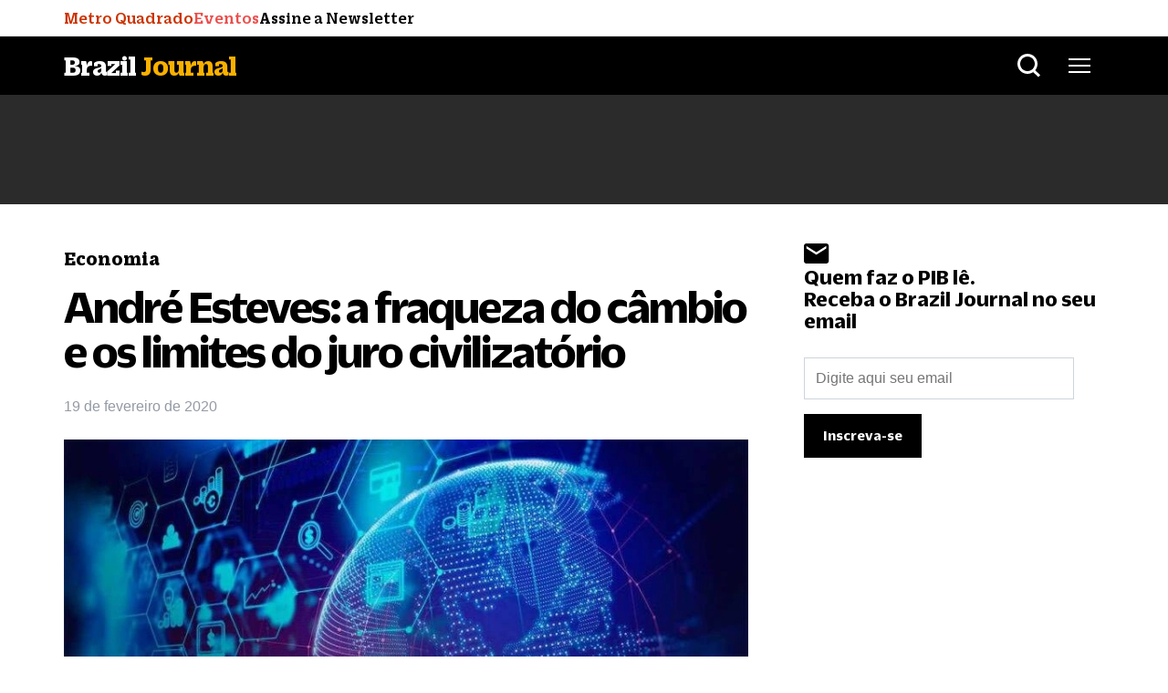

--- FILE ---
content_type: text/html; charset=UTF-8
request_url: https://braziljournal.com/andre-esteves-a-fraqueza-do-cambio-e-os-limites-do-juro-civilizatorio/
body_size: 37053
content:
<!DOCTYPE html>
<html lang="pt-br">
  <head>
    <meta charset="UTF-8">
    <meta name="viewport" content="width=device-width, initial-scale=1.0">
    <meta http-equiv="X-UA-Compatible" content="ie=edge">
                    <title>
        André Esteves: a fraqueza do câmbio e os limites do juro civilizatório - Brazil Journal</title>
    
    <!-- bootstrap datalayer -->
    <!-- Optimized with WP Meteor v3.3.3 - https://wordpress.org/plugins/wp-meteor/ --><script data-wpmeteor-nooptimize="true" >var _wpmeteor={"gdpr":true,"rdelay":2000,"preload":true,"v":"3.3.3","rest_url":"https:\/\/braziljournal.com\/wp-json\/"};(()=>{try{new MutationObserver(function(){}),new PerformanceObserver(function(){}),Object.assign({},{}),document.fonts.ready.then(function(){})}catch{t="wpmeteordisable=1",i=document.location.href,i.match(/[?&]wpmeteordisable/)||(o="",i.indexOf("?")==-1?i.indexOf("#")==-1?o=i+"?"+t:o=i.replace("#","?"+t+"#"):i.indexOf("#")==-1?o=i+"&"+t:o=i.replace("#","&"+t+"#"),document.location.href=o)}var t,i,o;})();

</script><script data-wpmeteor-nooptimize="true" >(()=>{var M=class{constructor(){this.l=[]}emit(e,r=null){this.l[e]&&this.l[e].forEach(n=>n(r))}on(e,r){this.l[e]||=[],this.l[e].push(r)}off(e,r){this.l[e]=(this.l[e]||[]).filter(n=>n!==r)}};var h=new M;var _e=()=>Math.round(performance.now())/1e3;var ke=document,Gt="DOMContentLoaded",T=class{constructor(){this.known=[]}init(){let e,r,n=!1,o=s=>{if(!n&&s&&s.fn&&!s.__wpmeteor){let d=function(i){return ke.addEventListener(Gt,c=>{i.bind(ke)(s,c,"jQueryMock")}),this};this.known.push([s,s.fn.ready,s.fn.init.prototype.ready]),s.fn.ready=d,s.fn.init.prototype.ready=d,s.__wpmeteor=!0}return s};window.jQuery&&(e=o(window.jQuery)),Object.defineProperty(window,"jQuery",{get(){return e},set(s){e=o(s)}}),Object.defineProperty(window,"$",{get(){return r},set(s){r=o(s)}}),h.on("l",()=>n=!0)}unmock(){this.known.forEach(([e,r,n])=>{e.fn.ready=r,e.fn.init.prototype.ready=n})}};var xe={};((t,e)=>{try{let r=Object.defineProperty({},e,{get:function(){return xe[e]=!0}});t.addEventListener(e,null,r),t.removeEventListener(e,null,r)}catch{}})(window,"passive");var le=xe;var Ae=window,V=document,pe="addEventListener",ue="removeEventListener",Y="removeAttribute",X="getAttribute",Ut="setAttribute",Re="DOMContentLoaded",Ne=["mouseover","keydown","touchmove","touchend","wheel"],Me=["mouseover","mouseout","touchstart","touchmove","touchend","click"],B="data-wpmeteor-";var P=class{init(){let e=!1,r=!1,n=c=>{e||(e=!0,Ne.forEach(l=>V.body[ue](l,n,le)),clearTimeout(r),h.emit("fi"))},o=c=>{let l=new MouseEvent("click",{view:c.view,bubbles:!0,cancelable:!0});return Object.defineProperty(l,"target",{writable:!1,value:c.target}),l};h.on("i",()=>{e||n()});let s=[],d=c=>{c.target&&"dispatchEvent"in c.target&&(c.type==="click"?(c.preventDefault(),c.stopPropagation(),s.push(o(c))):c.type!=="touchmove"&&s.push(c),c.target[Ut](B+c.type,!0))};h.on("l",()=>{Me.forEach(_=>Ae[ue](_,d));let c;for(;c=s.shift();){var l=c.target;l[X](B+"touchstart")&&l[X](B+"touchend")&&!l[X](B+"click")?(l[X](B+"touchmove")||(l[Y](B+"touchmove"),s.push(o(c))),l[Y](B+"touchstart"),l[Y](B+"touchend")):l[Y](B+c.type),l.dispatchEvent(c)}});let i=()=>{Ne.forEach(c=>V.body[pe](c,n,le)),Me.forEach(c=>Ae[pe](c,d)),V[ue](Re,i)};V[pe](Re,i)}};var Te=document,Z=Te.createElement("span");Z.setAttribute("id","elementor-device-mode");Z.setAttribute("class","elementor-screen-only");var Bt=!1,Pe=()=>(Bt||Te.body.appendChild(Z),getComputedStyle(Z,":after").content.replace(/"/g,""));var ee=window,Fe=document,Ie=Fe.documentElement;var We="getAttribute",ze="setAttribute",qe=t=>t[We]("class")||"",He=(t,e)=>t[ze]("class",e),je=()=>{window.addEventListener("load",function(){let t=Pe(),e=Math.max(Ie.clientWidth||0,ee.innerWidth||0),r=Math.max(Ie.clientHeight||0,ee.innerHeight||0),n=["_animation_"+t,"animation_"+t,"_animation","_animation","animation"];Array.from(Fe.querySelectorAll(".elementor-invisible")).forEach(o=>{let s=o.getBoundingClientRect();if(s.top+ee.scrollY<=r&&s.left+ee.scrollX<e)try{let i=JSON.parse(o[We]("data-settings"));if(i.trigger_source)return;let c=i._animation_delay||i.animation_delay||0,l,_;for(var d=0;d<n.length;d++)if(i[n[d]]){_=n[d],l=i[_];break}if(l){let Oe=qe(o),Lt=l==="none"?Oe:Oe+" animated "+l,bt=setTimeout(()=>{He(o,Lt.replace(/\belementor-invisible\b/,"")),n.forEach(Dt=>delete i[Dt]),o[ze]("data-settings",JSON.stringify(i))},c);h.on("fi",()=>{clearTimeout(bt),He(o,qe(o).replace(new RegExp("\b"+l+"\b"),""))})}}catch(i){console.error(i)}})})};var fe=document,Qe="getAttribute",Ct="setAttribute",me="querySelectorAll",Ke="data-in-mega_smartmenus",$e=()=>{let t=fe.createElement("div");t.innerHTML='<span class="sub-arrow --wp-meteor"><i class="fa" aria-hidden="true"></i></span>';let e=t.firstChild,r=n=>{let o=[];for(;n=n.previousElementSibling;)o.push(n);return o};fe.addEventListener("DOMContentLoaded",function(){Array.from(fe[me](".pp-advanced-menu ul")).forEach(n=>{if(n[Qe](Ke))return;(n[Qe]("class")||"").match(/\bmega-menu\b/)&&n[me]("ul").forEach(d=>{d[Ct](Ke,!0)});let o=r(n),s=o.filter(d=>d).filter(d=>d.tagName==="A").pop();if(s||(s=o.map(d=>Array.from(d[me]("a"))).filter(d=>d).flat().pop()),s){let d=e.cloneNode(!0);s.appendChild(d),new MutationObserver(c=>{c.forEach(({addedNodes:l})=>{l.forEach(_=>{if(_.nodeType===1&&_.tagName==="SPAN")try{s.removeChild(d)}catch{}})})}).observe(s,{childList:!0})}})})};var v="DOMContentLoaded",y="readystatechange",b="message";var K="SCRIPT",St=()=>{},x=console.error,u="data-wpmeteor-",U=Object.defineProperty,De=Object.defineProperties,Ge="javascript/blocked",at=/^(text\/javascript|module)$/i,dt="requestAnimationFrame",lt="requestIdleCallback",oe="setTimeout",p=window,a=document,w="addEventListener",ie="removeEventListener",f="getAttribute",q="setAttribute",N="removeAttribute",G="hasAttribute",m="load",ce="error",$=p.constructor.name+"::",J=a.constructor.name+"::",pt=function(t,e){e=e||p;for(var r=0;r<this.length;r++)t.call(e,this[r],r,this)};"NodeList"in p&&!NodeList.prototype.forEach&&(NodeList.prototype.forEach=pt);"HTMLCollection"in p&&!HTMLCollection.prototype.forEach&&(HTMLCollection.prototype.forEach=pt);_wpmeteor["elementor-animations"]&&je();_wpmeteor["elementor-pp"]&&$e();var D=[],k=[],Je=window.innerHeight||document.documentElement.clientHeight,Ve=window.innerWidth||document.documentElement.clientWidth,te=!1,R=[],g={},ut=!1,Ue=!1,Ot=0,re=a.visibilityState==="visible"?p[dt]:p[oe],ft=p[lt]||re;a[w]("visibilitychange",()=>{re=a.visibilityState==="visible"?p[dt]:p[oe],ft=p[lt]||re});var E=p[oe],ne,I=["src","async","defer","type","integrity"],F=Object,W="definePropert";F[W+"y"]=(t,e,r)=>t===p&&["jQuery","onload"].indexOf(e)>=0||(t===a||t===a.body)&&["readyState","write","writeln","on"+y].indexOf(e)>=0?(["on"+y,"on"+m].indexOf(e)&&r.set&&(g["on"+y]=g["on"+y]||[],g["on"+y].push(r.set)),t):t instanceof HTMLScriptElement&&I.indexOf(e)>=0?(t[e+"Getters"]||(t[e+"Getters"]=[],t[e+"Setters"]=[],U(t,e,{set(n){t[e+"Setters"].forEach(o=>o.call(t,n))},get(){return t[e+"Getters"].slice(-1)[0]()}})),r.get&&t[e+"Getters"].push(r.get),r.set&&t[e+"Setters"].push(r.set),t):U(t,e,r);F[W+"ies"]=(t,e)=>{for(let r in e)F[W+"y"](t,r,e[r]);return t};var H,he,S=a[w].bind(a),mt=a[ie].bind(a),O=p[w].bind(p),ae=p[ie].bind(p);typeof EventTarget<"u"&&(H=EventTarget.prototype.addEventListener,he=EventTarget.prototype.removeEventListener,S=H.bind(a),mt=he.bind(a),O=H.bind(p),ae=he.bind(p));var C=a.createElement.bind(a),de=a.__proto__.__lookupGetter__("readyState").bind(a),Ye="loading";U(a,"readyState",{get(){return Ye},set(t){return Ye=t}});var Xe=t=>R.filter(([e,,r],n)=>{if(!(t.indexOf(e.type)<0)){r||(r=e.target);try{let o=r.constructor.name+"::"+e.type;for(let s=0;s<g[o].length;s++)if(g[o][s]){let d=o+"::"+n+"::"+s;if(!ve[d])return!0}}catch{}}}).length,z,ve={},j=t=>{R.forEach(([e,r,n],o)=>{if(!(t.indexOf(e.type)<0)){n||(n=e.target);try{let s=n.constructor.name+"::"+e.type;if((g[s]||[]).length)for(let d=0;d<g[s].length;d++){let i=g[s][d];if(i){let c=s+"::"+o+"::"+d;if(!ve[c]){ve[c]=!0,a.readyState=r,z=s;try{Ot++,!i.prototype||i.prototype.constructor===i?i.bind(n)(e):i(e)}catch(l){x(l,i)}z=null}}}}catch(s){x(s)}}})};S(v,t=>{R.push([t,de(),a])});S(y,t=>{R.push([t,de(),a])});O(v,t=>{R.push([t,de(),p])});var ht=new T;O(m,t=>{R.push([t,de(),p]),A||(j([v,y,b,m]),ht.init())});var gt=t=>{R.push([t,a.readyState,p])},_t=()=>{ae(b,gt),(g[$+"message"]||[]).forEach(t=>{O(b,t)})};O(b,gt);h.on("fi",a.dispatchEvent.bind(a,new CustomEvent("fi")));h.on("fi",()=>{Ue=!0,A=!0,yt(),a.readyState="loading",E(L)});var vt=()=>{ut=!0,Ue&&!A&&(a.readyState="loading",E(L)),ae(m,vt)};O(m,vt);_wpmeteor.rdelay>=0&&new P().init(_wpmeteor.rdelay);var Ee=1,Ze=()=>{--Ee||E(h.emit.bind(h,"l"))};var A=!1,L=()=>{let t=D.shift();if(t)t[f](u+"src")?t[G](u+"async")?(Ee++,ge(t,Ze),E(L)):ge(t,E.bind(null,L)):(t.origtype==Ge&&ge(t),E(L));else if(Xe([v,y,b]))j([v,y,b]),E(L);else if(Ue&&ut)if(Xe([m,b]))j([m,b]),E(L);else if(Ee>1)ft(L);else if(k.length){for(;k.length;)D.push(k.shift());yt(),E(L)}else{if(p.RocketLazyLoadScripts)try{RocketLazyLoadScripts.run()}catch(e){x(e)}a.readyState="complete",_t(),ht.unmock(),A=!1,te=!0,p[oe](Ze)}else A=!1},ye=t=>{let e=C(K),r=t.attributes;for(var n=r.length-1;n>=0;n--)e[q](r[n].name,r[n].value);let o=t[f](u+"type");return o?e.type=o:e.type="text/javascript",(t.textContent||"").match(/^\s*class RocketLazyLoadScripts/)?e.textContent=t.textContent.replace(/^\s*class\s*RocketLazyLoadScripts/,"window.RocketLazyLoadScripts=class").replace("RocketLazyLoadScripts.run();",""):e.textContent=t.textContent,["after","type","src","async","defer"].forEach(s=>e[N](u+s)),e},et=(t,e)=>{let r=t.parentNode;if(r){if((r.nodeType===11?C(r.host.tagName):C(r.tagName)).appendChild(r.replaceChild(e,t)),!r.isConnected){x("Parent for",t," is not part of the DOM");return}return t}x("No parent for",t)},ge=(t,e)=>{let r=t[f](u+"src");if(r){let n=ye(t),o=H?H.bind(n):n[w].bind(n);t.getEventListeners&&t.getEventListeners().forEach(([i,c])=>{o(i,c)}),e&&(o(m,e),o(ce,e)),n.src=r;let s=et(t,n),d=n[f]("type");(!s||t[G]("nomodule")||d&&!at.test(d))&&e&&e()}else t.origtype===Ge?et(t,ye(t)):e&&e()},Be=(t,e)=>{let r=(g[t]||[]).indexOf(e);if(r>=0)return g[t][r]=void 0,!0},tt=(t,e,...r)=>{if("HTMLDocument::"+v==z&&t===v&&!e.toString().match(/jQueryMock/)){h.on("l",a.addEventListener.bind(a,t,e,...r));return}if(e&&(t===v||t===y)){let n=J+t;g[n]=g[n]||[],g[n].push(e),te&&j([t]);return}return S(t,e,...r)},rt=(t,e)=>{if(t===v){let r=J+t;Be(r,e)}return mt(t,e)};De(a,{[w]:{get(){return tt},set(){return tt}},[ie]:{get(){return rt},set(){return rt}}});var nt={},we=t=>{if(t)try{t.match(/^\/\/\w+/)&&(t=a.location.protocol+t);let e=new URL(t),r=e.origin;if(r&&!nt[r]&&a.location.host!==e.host){let n=C("link");n.rel="preconnect",n.href=r,a.head.appendChild(n),nt[r]=!0}}catch{}},Q={},Et=(t,e,r,n)=>{var o=C("link");o.rel=e?"modulepre"+m:"pre"+m,o.as="script",r&&o[q]("crossorigin",r),o.href=t,n.appendChild(o),Q[t]=!0},yt=()=>{if(_wpmeteor.preload&&D.length){let t=a.createDocumentFragment();D.forEach(e=>{let r=e[f](u+"src");r&&!Q[r]&&!e[f](u+"integrity")&&!e[G]("nomodule")&&Et(r,e[f](u+"type")=="module",e[G]("crossorigin")&&e[f]("crossorigin"),t)}),re(a.head.appendChild.bind(a.head,t))}};S(v,()=>{let t=[...D];D.splice(0,D.length),[...a.querySelectorAll("script["+u+"after]"),...t].forEach(e=>{if(se.some(n=>n===e))return;let r=e.__lookupGetter__("type").bind(e);U(e,"origtype",{get(){return r()}}),(e[f](u+"src")||"").match(/\/gtm.js\?/)?k.push(e):e[G](u+"async")?k.unshift(e):D.push(e),se.push(e)})});var Le=function(...t){let e=C(...t);if(t[0].toUpperCase()!==K||!A)return e;let r=e[q].bind(e),n=e[f].bind(e),o=e[G].bind(e);r(u+"after","REORDER"),r(u+"type","text/javascript"),e.type=Ge;let s=[];e.getEventListeners=()=>s,F[W+"ies"](e,{onreadystatechange:{set(i){s.push([m,i])}},onload:{set(i){s.push([m,i])}},onerror:{set(i){s.push([ce,i])}}}),I.forEach(i=>{let c=e.__lookupGetter__(i).bind(e);F[W+"y"](e,i,{set(l){return l?e[q](u+i,l):e[N](u+i)},get(){return e[f](u+i)}}),U(e,"orig"+i,{get(){return c()}})}),e[w]=function(i,c){s.push([i,c])},e[q]=function(i,c){if(I.includes(i))return c?r(u+i,c):e[N](u+i);["onload","onerror","onreadystatechange"].includes(i)?c?(r(u+i,c),r(i,'document.dispatchEvent(new CustomEvent("wpmeteor:load", { detail: { event: event, target: this } }))')):(e[N](i),e[N](u+i,c)):r(i,c)},e[f]=function(i){return I.indexOf(i)>=0?n(u+i):n(i)},e[G]=function(i){return I.indexOf(i)>=0?o(u+i):o(i)};let d=e.attributes;return U(e,"attributes",{get(){return[...d].filter(c=>c.name!=="type"&&c.name!==u+"after").map(c=>({name:c.name.match(new RegExp(u))?c.name.replace(u,""):c.name,value:c.value}))}}),e};Object.defineProperty(a,"createElement",{set(t){t!==Le&&(ne=t)},get(){return ne||Le}});var se=[],Ce=new MutationObserver(t=>{A&&t.forEach(({addedNodes:e,target:r})=>{e.forEach(n=>{if(n.nodeType===1)if(K===n.tagName)if(n[f](u+"after")==="REORDER"&&(!n[f](u+"type")||at.test(n[f](u+"type")))){let o=n[f](u+"src");se.filter(s=>s===n).length&&x("Inserted twice",n),n.parentNode?(se.push(n),(o||"").match(/\/gtm.js\?/)?(k.push(n),we(o)):n[G](u+"async")?(k.unshift(n),we(o)):(o&&!n[f](u+"integrity")&&!n[G]("nomodule")&&!Q[o]&&(St(_e(),"pre preload",D.length),Et(o,n[f](u+"type")=="module",n[G]("crossorigin")&&n[f]("crossorigin"),a.head)),D.push(n))):(n.addEventListener(m,s=>s.target.parentNode.removeChild(s.target)),n.addEventListener(ce,s=>s.target.parentNode.removeChild(s.target)),r.appendChild(n))}else h.emit("s",n.src);else n.tagName==="LINK"&&n[f]("as")==="script"&&(Q[n[f]("href")]=!0)})})}),wt={childList:!0,subtree:!0,attributes:!0,attributeOldValue:!0};Ce.observe(a.documentElement,wt);var kt=HTMLElement.prototype.attachShadow;HTMLElement.prototype.attachShadow=function(t){let e=kt.call(this,t);return t.mode==="open"&&Ce.observe(e,wt),e};h.on("l",()=>{(!ne||ne===Le)&&(a.createElement=C,Ce.disconnect()),a.dispatchEvent(new CustomEvent("l"))});var be=t=>{let e,r;!a.currentScript||!a.currentScript.parentNode?(e=a.body,r=e.lastChild):(r=a.currentScript,e=r.parentNode);try{let n=C("div");n.innerHTML=t,Array.from(n.childNodes).forEach(o=>{o.nodeName===K?e.insertBefore(ye(o),r):e.insertBefore(o,r)})}catch(n){x(n)}},st=t=>be(t+`
`);De(a,{write:{get(){return be},set(t){return be=t}},writeln:{get(){return st},set(t){return st=t}}});var ot=(t,e,...r)=>{if("Window::"+v==z&&t===v&&!e.toString().match(/jQueryMock/)){h.on("l",p.addEventListener.bind(p,t,e,...r));return}if("Window::"+m==z&&t===m){h.on("l",p.addEventListener.bind(p,t,e,...r));return}if(e&&(t===m||t===v||t===b&&!te)){let n=t===v?J+t:$+t;g[n]=g[n]||[],g[n].push(e),te&&j([t]);return}return O(t,e,...r)},it=(t,e)=>{if(t===m){let r=t===v?J+t:$+t;Be(r,e)}return ae(t,e)};De(p,{[w]:{get(){return ot},set(){return ot}},[ie]:{get(){return it},set(){return it}}});var Se=t=>{let e;return{get(){return e},set(r){return e&&Be(t,r),g[t]=g[t]||[],g[t].push(r),e=r}}};S("wpmeteor:load",t=>{let{target:e,event:r}=t.detail,n=e===p?a.body:e,o=n[f](u+"on"+r.type);n[N](u+"on"+r.type);try{let s=new Function("event",o);e===p?p[w](m,p[w].bind(p,m,s)):s.call(e,r)}catch(s){console.err(s)}});{let t=Se($+m);U(p,"onload",t),S(v,()=>{U(a.body,"onload",t)})}U(a,"onreadystatechange",Se(J+y));U(p,"onmessage",Se($+b));if(!1)try{}catch(t){}var xt=t=>{let r={"4g":1250,"3g":2500,"2g":2500}[(navigator.connection||{}).effectiveType]||0,n=t.getBoundingClientRect(),o={top:-1*Je-r,left:-1*Ve-r,bottom:Je+r,right:Ve+r};return!(n.left>=o.right||n.right<=o.left||n.top>=o.bottom||n.bottom<=o.top)},ct=(t=!0)=>{let e=1,r=-1,n={},o=()=>{r++,--e||E(h.emit.bind(h,"i"),_wpmeteor.rdelay)};Array.from(a.getElementsByTagName("*")).forEach(s=>{let d,i,c;if(s.tagName==="IMG"){let l=s.currentSrc||s.src;l&&!n[l]&&!l.match(/^data:/i)&&((s.loading||"").toLowerCase()!=="lazy"||xt(s))&&(d=l)}else if(s.tagName===K)we(s[f](u+"src"));else if(s.tagName==="LINK"&&s[f]("as")==="script"&&["pre"+m,"modulepre"+m].indexOf(s[f]("rel"))>=0)Q[s[f]("href")]=!0;else if((i=p.getComputedStyle(s))&&(c=(i.backgroundImage||"").match(/^url\s*\((.*?)\)/i))&&(c||[]).length){let l=c[0].slice(4,-1).replace(/"/g,"");!n[l]&&!l.match(/^data:/i)&&(d=l)}if(d){n[d]=!0;let l=new Image;t&&(e++,l[w](m,o),l[w](ce,o)),l.src=d}}),a.fonts.ready.then(()=>{o()})};_wpmeteor.rdelay===0?S(v,()=>E(ct.bind(null,!1))):O(m,ct);})();
//0.1.16

</script><script  data-wpmeteor-after="REORDER" type="javascript/blocked" data-wpmeteor-type="text/javascript" >window.dataLayer = window.dataLayer || [];</script>


    

    <!-- Exoclick META VERIFY -->
    <meta name="exoclick-site-verification" content="81b2ec9f3571e739db11db0fb6a51138">
    
<!-- Otimização de mecanismos de pesquisa por Rank Math PRO - https://rankmath.com/ -->
<meta name="description" content="Andr&eacute; Esteves acha que o Banco Central chegou ao limite de queda dos juros neste ciclo, e que a fraqueza do c&acirc;mbio est&aacute; ligada &agrave;"/>
<meta name="robots" content="follow, index"/>
<link rel="canonical" href="https://braziljournal.com/andre-esteves-a-fraqueza-do-cambio-e-os-limites-do-juro-civilizatorio/" />
<meta property="og:locale" content="pt_BR" />
<meta property="og:type" content="article" />
<meta property="og:title" content="André Esteves: a fraqueza do câmbio e os limites do juro civilizatório" />
<meta property="og:description" content="Andr&eacute; Esteves acha que o Banco Central chegou ao limite de queda dos juros neste ciclo, e que a fraqueza do c&acirc;mbio est&aacute; ligada &agrave;" />
<meta property="og:url" content="https://braziljournal.com/andre-esteves-a-fraqueza-do-cambio-e-os-limites-do-juro-civilizatorio/" />
<meta property="og:site_name" content="Brazil Journal" />
<meta property="article:publisher" content="https://www.facebook.com/braziljournalnews" />
<meta property="article:tag" content="Serviços financeiros" />
<meta property="article:tag" content="Bolsa de Valores" />
<meta property="article:tag" content="Economia" />
<meta property="article:tag" content="Investimentos" />
<meta property="article:tag" content="BTG Pactual" />
<meta property="article:section" content="Economia" />
<meta property="og:image" content="https://braziljournal.com/wp-content/uploads/2022/06/f30c8e08-5208-37a5-e43e-06020a988f93-635x357.jpg" />
<meta property="og:image:secure_url" content="https://braziljournal.com/wp-content/uploads/2022/06/f30c8e08-5208-37a5-e43e-06020a988f93-635x357.jpg" />
<meta property="og:image:width" content="635" />
<meta property="og:image:height" content="357" />
<meta property="og:image:alt" content="André Esteves: a fraqueza do câmbio e os limites do juro civilizatório" />
<meta property="og:image:type" content="image/jpeg" />
<meta property="article:published_time" content="2020-02-19T11:35:54-03:00" />
<meta name="twitter:card" content="summary_large_image" />
<meta name="twitter:title" content="André Esteves: a fraqueza do câmbio e os limites do juro civilizatório" />
<meta name="twitter:description" content="Andr&eacute; Esteves acha que o Banco Central chegou ao limite de queda dos juros neste ciclo, e que a fraqueza do c&acirc;mbio est&aacute; ligada &agrave;" />
<meta name="twitter:site" content="@BrazilJournal" />
<meta name="twitter:creator" content="@BrazilJournal" />
<meta name="twitter:image" content="https://braziljournal.com/wp-content/uploads/2022/06/f30c8e08-5208-37a5-e43e-06020a988f93-635x357.jpg" />
<meta name="twitter:label1" content="Escrito por" />
<meta name="twitter:data1" content="Geraldo Samor" />
<meta name="twitter:label2" content="Tempo de leitura" />
<meta name="twitter:data2" content="6 minutos" />
<script type="application/ld+json" class="rank-math-schema-pro">{"@context":"https://schema.org","@graph":[{"@type":"Person","@id":"https://braziljournal.com/#organization","name":"Geraldo Samor","url":"https://braziljournal.com","sameAs":["https://www.facebook.com/braziljournalnews","https://twitter.com/BrazilJournal","https://www.instagram.com/braziljournal/","https://www.linkedin.com/company/brazil-journal/","https://www.youtube.com/channel/UCitcBG_14yPhOxpA7xkteug"],"logo":{"@type":"ImageObject","@id":"https://secure.gravatar.com/avatar/bca9f04f1f79e241d4b62c2c8f84400e?s=96&amp;d=mm&amp;r=g","@url":"https://secure.gravatar.com/avatar/bca9f04f1f79e241d4b62c2c8f84400e?s=96&amp;d=mm&amp;r=g","@caption":"Geraldo Samor","@inLanguage":"pt-BR"},"image":{"@type":"ImageObject","@id":"https://secure.gravatar.com/avatar/bca9f04f1f79e241d4b62c2c8f84400e?s=96&amp;d=mm&amp;r=g","@url":"https://secure.gravatar.com/avatar/bca9f04f1f79e241d4b62c2c8f84400e?s=96&amp;d=mm&amp;r=g","@caption":"Geraldo Samor","@inLanguage":"pt-BR"}},{"@type":"WebSite","@id":"https://braziljournal.com/#website","url":"https://braziljournal.com","name":"Brazil Journal","alternateName":"BrazilJournal","publisher":{"@id":"https://braziljournal.com/#organization"},"inLanguage":"pt-BR"},{"@type":"ImageObject","@id":"https://braziljournal.com/wp-content/uploads/2022/06/f30c8e08-5208-37a5-e43e-06020a988f93.jpg","url":"https://braziljournal.com/wp-content/uploads/2022/06/f30c8e08-5208-37a5-e43e-06020a988f93.jpg","width":"800","height":"500","inLanguage":"pt-BR"},{"@type":"WebPage","@id":"https://braziljournal.com/andre-esteves-a-fraqueza-do-cambio-e-os-limites-do-juro-civilizatorio/#webpage","url":"https://braziljournal.com/andre-esteves-a-fraqueza-do-cambio-e-os-limites-do-juro-civilizatorio/","name":"Andr\u00e9 Esteves: a fraqueza do c\u00e2mbio e os limites do juro civilizat\u00f3rio","datePublished":"2020-02-19T11:35:54-03:00","dateModified":"2020-02-19T11:35:54-03:00","isPartOf":{"@id":"https://braziljournal.com/#website"},"primaryImageOfPage":{"@id":"https://braziljournal.com/wp-content/uploads/2022/06/f30c8e08-5208-37a5-e43e-06020a988f93.jpg"},"inLanguage":"pt-BR"},{"@type":"Person","@id":"https://braziljournal.com/author/geraldo-samor/","@name":"Geraldo Samor","@url":"https://braziljournal.com/author/geraldo-samor/","@image":{"@type":"ImageObject","@id":"https://secure.gravatar.com/avatar/bca9f04f1f79e241d4b62c2c8f84400e?s=96&amp;d=mm&amp;r=g","@url":"https://secure.gravatar.com/avatar/bca9f04f1f79e241d4b62c2c8f84400e?s=96&amp;d=mm&amp;r=g","@caption":"Geraldo Samor","@inLanguage":"pt-BR"}},{"@type":"NewsArticle","headline":"Andr\u00e9 Esteves: a fraqueza do c\u00e2mbio e os limites do juro civilizat\u00f3rio","datePublished":"2020-02-19T11:35:54-03:00","dateModified":"2020-02-19T11:35:54-03:00","author":{"@id":"https://braziljournal.com/author/geraldo-samor/","name":"Geraldo Samor"},"publisher":{"@id":"https://braziljournal.com/#organization"},"description":"Andr&eacute; Esteves acha que o Banco Central chegou ao limite de queda dos juros neste ciclo, e que a fraqueza do c&acirc;mbio est&aacute; ligada &agrave;","name":"Andr\u00e9 Esteves: a fraqueza do c\u00e2mbio e os limites do juro civilizat\u00f3rio","@id":"https://braziljournal.com/andre-esteves-a-fraqueza-do-cambio-e-os-limites-do-juro-civilizatorio/#richSnippet","isPartOf":{"@id":"https://braziljournal.com/andre-esteves-a-fraqueza-do-cambio-e-os-limites-do-juro-civilizatorio/#webpage"},"image":{"@id":"https://braziljournal.com/wp-content/uploads/2022/06/f30c8e08-5208-37a5-e43e-06020a988f93.jpg"},"inLanguage":"pt-BR","mainEntityOfPage":{"@id":"https://braziljournal.com/andre-esteves-a-fraqueza-do-cambio-e-os-limites-do-juro-civilizatorio/#webpage"}}]}</script>
<!-- /Plugin de SEO do Rank Math para WordPress -->

<link rel='dns-prefetch' href='//braziljournal.com' />
<link rel='dns-prefetch' href='//www.googletagmanager.com' />
<link rel='dns-prefetch' href='//cdnjs.cloudflare.com' />
<link rel='dns-prefetch' href='//pagead2.googlesyndication.com' />
<style id='classic-theme-styles-inline-css' type='text/css'>
/*! This file is auto-generated */
.wp-block-button__link{color:#fff;background-color:#32373c;border-radius:9999px;box-shadow:none;text-decoration:none;padding:calc(.667em + 2px) calc(1.333em + 2px);font-size:1.125em}.wp-block-file__button{background:#32373c;color:#fff;text-decoration:none}
</style>
<style id='global-styles-inline-css' type='text/css'>
body{--wp--preset--color--black: #000000;--wp--preset--color--cyan-bluish-gray: #abb8c3;--wp--preset--color--white: #ffffff;--wp--preset--color--pale-pink: #f78da7;--wp--preset--color--vivid-red: #cf2e2e;--wp--preset--color--luminous-vivid-orange: #ff6900;--wp--preset--color--luminous-vivid-amber: #fcb900;--wp--preset--color--light-green-cyan: #7bdcb5;--wp--preset--color--vivid-green-cyan: #00d084;--wp--preset--color--pale-cyan-blue: #8ed1fc;--wp--preset--color--vivid-cyan-blue: #0693e3;--wp--preset--color--vivid-purple: #9b51e0;--wp--preset--gradient--vivid-cyan-blue-to-vivid-purple: linear-gradient(135deg,rgba(6,147,227,1) 0%,rgb(155,81,224) 100%);--wp--preset--gradient--light-green-cyan-to-vivid-green-cyan: linear-gradient(135deg,rgb(122,220,180) 0%,rgb(0,208,130) 100%);--wp--preset--gradient--luminous-vivid-amber-to-luminous-vivid-orange: linear-gradient(135deg,rgba(252,185,0,1) 0%,rgba(255,105,0,1) 100%);--wp--preset--gradient--luminous-vivid-orange-to-vivid-red: linear-gradient(135deg,rgba(255,105,0,1) 0%,rgb(207,46,46) 100%);--wp--preset--gradient--very-light-gray-to-cyan-bluish-gray: linear-gradient(135deg,rgb(238,238,238) 0%,rgb(169,184,195) 100%);--wp--preset--gradient--cool-to-warm-spectrum: linear-gradient(135deg,rgb(74,234,220) 0%,rgb(151,120,209) 20%,rgb(207,42,186) 40%,rgb(238,44,130) 60%,rgb(251,105,98) 80%,rgb(254,248,76) 100%);--wp--preset--gradient--blush-light-purple: linear-gradient(135deg,rgb(255,206,236) 0%,rgb(152,150,240) 100%);--wp--preset--gradient--blush-bordeaux: linear-gradient(135deg,rgb(254,205,165) 0%,rgb(254,45,45) 50%,rgb(107,0,62) 100%);--wp--preset--gradient--luminous-dusk: linear-gradient(135deg,rgb(255,203,112) 0%,rgb(199,81,192) 50%,rgb(65,88,208) 100%);--wp--preset--gradient--pale-ocean: linear-gradient(135deg,rgb(255,245,203) 0%,rgb(182,227,212) 50%,rgb(51,167,181) 100%);--wp--preset--gradient--electric-grass: linear-gradient(135deg,rgb(202,248,128) 0%,rgb(113,206,126) 100%);--wp--preset--gradient--midnight: linear-gradient(135deg,rgb(2,3,129) 0%,rgb(40,116,252) 100%);--wp--preset--font-size--small: 13px;--wp--preset--font-size--medium: 20px;--wp--preset--font-size--large: 36px;--wp--preset--font-size--x-large: 42px;--wp--preset--spacing--20: 0.44rem;--wp--preset--spacing--30: 0.67rem;--wp--preset--spacing--40: 1rem;--wp--preset--spacing--50: 1.5rem;--wp--preset--spacing--60: 2.25rem;--wp--preset--spacing--70: 3.38rem;--wp--preset--spacing--80: 5.06rem;--wp--preset--shadow--natural: 6px 6px 9px rgba(0, 0, 0, 0.2);--wp--preset--shadow--deep: 12px 12px 50px rgba(0, 0, 0, 0.4);--wp--preset--shadow--sharp: 6px 6px 0px rgba(0, 0, 0, 0.2);--wp--preset--shadow--outlined: 6px 6px 0px -3px rgba(255, 255, 255, 1), 6px 6px rgba(0, 0, 0, 1);--wp--preset--shadow--crisp: 6px 6px 0px rgba(0, 0, 0, 1);}:where(.is-layout-flex){gap: 0.5em;}:where(.is-layout-grid){gap: 0.5em;}body .is-layout-flow > .alignleft{float: left;margin-inline-start: 0;margin-inline-end: 2em;}body .is-layout-flow > .alignright{float: right;margin-inline-start: 2em;margin-inline-end: 0;}body .is-layout-flow > .aligncenter{margin-left: auto !important;margin-right: auto !important;}body .is-layout-constrained > .alignleft{float: left;margin-inline-start: 0;margin-inline-end: 2em;}body .is-layout-constrained > .alignright{float: right;margin-inline-start: 2em;margin-inline-end: 0;}body .is-layout-constrained > .aligncenter{margin-left: auto !important;margin-right: auto !important;}body .is-layout-constrained > :where(:not(.alignleft):not(.alignright):not(.alignfull)){max-width: var(--wp--style--global--content-size);margin-left: auto !important;margin-right: auto !important;}body .is-layout-constrained > .alignwide{max-width: var(--wp--style--global--wide-size);}body .is-layout-flex{display: flex;}body .is-layout-flex{flex-wrap: wrap;align-items: center;}body .is-layout-flex > *{margin: 0;}body .is-layout-grid{display: grid;}body .is-layout-grid > *{margin: 0;}:where(.wp-block-columns.is-layout-flex){gap: 2em;}:where(.wp-block-columns.is-layout-grid){gap: 2em;}:where(.wp-block-post-template.is-layout-flex){gap: 1.25em;}:where(.wp-block-post-template.is-layout-grid){gap: 1.25em;}.has-black-color{color: var(--wp--preset--color--black) !important;}.has-cyan-bluish-gray-color{color: var(--wp--preset--color--cyan-bluish-gray) !important;}.has-white-color{color: var(--wp--preset--color--white) !important;}.has-pale-pink-color{color: var(--wp--preset--color--pale-pink) !important;}.has-vivid-red-color{color: var(--wp--preset--color--vivid-red) !important;}.has-luminous-vivid-orange-color{color: var(--wp--preset--color--luminous-vivid-orange) !important;}.has-luminous-vivid-amber-color{color: var(--wp--preset--color--luminous-vivid-amber) !important;}.has-light-green-cyan-color{color: var(--wp--preset--color--light-green-cyan) !important;}.has-vivid-green-cyan-color{color: var(--wp--preset--color--vivid-green-cyan) !important;}.has-pale-cyan-blue-color{color: var(--wp--preset--color--pale-cyan-blue) !important;}.has-vivid-cyan-blue-color{color: var(--wp--preset--color--vivid-cyan-blue) !important;}.has-vivid-purple-color{color: var(--wp--preset--color--vivid-purple) !important;}.has-black-background-color{background-color: var(--wp--preset--color--black) !important;}.has-cyan-bluish-gray-background-color{background-color: var(--wp--preset--color--cyan-bluish-gray) !important;}.has-white-background-color{background-color: var(--wp--preset--color--white) !important;}.has-pale-pink-background-color{background-color: var(--wp--preset--color--pale-pink) !important;}.has-vivid-red-background-color{background-color: var(--wp--preset--color--vivid-red) !important;}.has-luminous-vivid-orange-background-color{background-color: var(--wp--preset--color--luminous-vivid-orange) !important;}.has-luminous-vivid-amber-background-color{background-color: var(--wp--preset--color--luminous-vivid-amber) !important;}.has-light-green-cyan-background-color{background-color: var(--wp--preset--color--light-green-cyan) !important;}.has-vivid-green-cyan-background-color{background-color: var(--wp--preset--color--vivid-green-cyan) !important;}.has-pale-cyan-blue-background-color{background-color: var(--wp--preset--color--pale-cyan-blue) !important;}.has-vivid-cyan-blue-background-color{background-color: var(--wp--preset--color--vivid-cyan-blue) !important;}.has-vivid-purple-background-color{background-color: var(--wp--preset--color--vivid-purple) !important;}.has-black-border-color{border-color: var(--wp--preset--color--black) !important;}.has-cyan-bluish-gray-border-color{border-color: var(--wp--preset--color--cyan-bluish-gray) !important;}.has-white-border-color{border-color: var(--wp--preset--color--white) !important;}.has-pale-pink-border-color{border-color: var(--wp--preset--color--pale-pink) !important;}.has-vivid-red-border-color{border-color: var(--wp--preset--color--vivid-red) !important;}.has-luminous-vivid-orange-border-color{border-color: var(--wp--preset--color--luminous-vivid-orange) !important;}.has-luminous-vivid-amber-border-color{border-color: var(--wp--preset--color--luminous-vivid-amber) !important;}.has-light-green-cyan-border-color{border-color: var(--wp--preset--color--light-green-cyan) !important;}.has-vivid-green-cyan-border-color{border-color: var(--wp--preset--color--vivid-green-cyan) !important;}.has-pale-cyan-blue-border-color{border-color: var(--wp--preset--color--pale-cyan-blue) !important;}.has-vivid-cyan-blue-border-color{border-color: var(--wp--preset--color--vivid-cyan-blue) !important;}.has-vivid-purple-border-color{border-color: var(--wp--preset--color--vivid-purple) !important;}.has-vivid-cyan-blue-to-vivid-purple-gradient-background{background: var(--wp--preset--gradient--vivid-cyan-blue-to-vivid-purple) !important;}.has-light-green-cyan-to-vivid-green-cyan-gradient-background{background: var(--wp--preset--gradient--light-green-cyan-to-vivid-green-cyan) !important;}.has-luminous-vivid-amber-to-luminous-vivid-orange-gradient-background{background: var(--wp--preset--gradient--luminous-vivid-amber-to-luminous-vivid-orange) !important;}.has-luminous-vivid-orange-to-vivid-red-gradient-background{background: var(--wp--preset--gradient--luminous-vivid-orange-to-vivid-red) !important;}.has-very-light-gray-to-cyan-bluish-gray-gradient-background{background: var(--wp--preset--gradient--very-light-gray-to-cyan-bluish-gray) !important;}.has-cool-to-warm-spectrum-gradient-background{background: var(--wp--preset--gradient--cool-to-warm-spectrum) !important;}.has-blush-light-purple-gradient-background{background: var(--wp--preset--gradient--blush-light-purple) !important;}.has-blush-bordeaux-gradient-background{background: var(--wp--preset--gradient--blush-bordeaux) !important;}.has-luminous-dusk-gradient-background{background: var(--wp--preset--gradient--luminous-dusk) !important;}.has-pale-ocean-gradient-background{background: var(--wp--preset--gradient--pale-ocean) !important;}.has-electric-grass-gradient-background{background: var(--wp--preset--gradient--electric-grass) !important;}.has-midnight-gradient-background{background: var(--wp--preset--gradient--midnight) !important;}.has-small-font-size{font-size: var(--wp--preset--font-size--small) !important;}.has-medium-font-size{font-size: var(--wp--preset--font-size--medium) !important;}.has-large-font-size{font-size: var(--wp--preset--font-size--large) !important;}.has-x-large-font-size{font-size: var(--wp--preset--font-size--x-large) !important;}
.wp-block-navigation a:where(:not(.wp-element-button)){color: inherit;}
:where(.wp-block-post-template.is-layout-flex){gap: 1.25em;}:where(.wp-block-post-template.is-layout-grid){gap: 1.25em;}
:where(.wp-block-columns.is-layout-flex){gap: 2em;}:where(.wp-block-columns.is-layout-grid){gap: 2em;}
.wp-block-pullquote{font-size: 1.5em;line-height: 1.6;}
</style>
<link rel='stylesheet' id='contact-form-7-css' href='https://braziljournal.com/wp-content/plugins/contact-form-7/includes/css/styles.css?x18939&amp;ver=5.8.4' type='text/css' media='all' />
<style id='contact-form-7-inline-css' type='text/css'>
.wpcf7 .wpcf7-recaptcha iframe {margin-bottom: 0;}.wpcf7 .wpcf7-recaptcha[data-align="center"] > div {margin: 0 auto;}.wpcf7 .wpcf7-recaptcha[data-align="right"] > div {margin: 0 0 0 auto;}
</style>
<link rel='stylesheet' id='url-shortify-css' href='https://braziljournal.com/wp-content/plugins/url-shortify/lite/dist/styles/url-shortify.css?x18939&amp;ver=1.9.0' type='text/css' media='all' />
<link rel='stylesheet' id='bootstrap-css-css' href='https://braziljournal.com/wp-content/themes/project_theme/assets/css/librarys-css/bootstrap.min.css?x18939' type='text/css' media='all' />
<link rel='stylesheet' id='bootstrap-css-icon-css' href='https://braziljournal.com/wp-content/themes/project_theme/assets/css/librarys-css/bootstrap-icons.css?x18939' type='text/css' media='all' />
<link rel='stylesheet' id='font-awesome-css-css' href='https://cdnjs.cloudflare.com/ajax/libs/font-awesome/4.7.0/css/font-awesome.css' type='text/css' media='all' />
<link rel='stylesheet' id='style-css' href='https://braziljournal.com/wp-content/themes/project_theme/assets/css/style.css?x18939' type='text/css' media='all' />
<link rel='stylesheet' id='main-single-css-css' href='https://braziljournal.com/wp-content/themes/project_theme/assets/css/main-single.css?x18939' type='text/css' media='all' />
<link rel='stylesheet' id='owl-carousel-css-css' href='https://braziljournal.com/wp-content/themes/project_theme/assets/css/librarys-css/owl.carousel.min.css?x18939' type='text/css' media='all' />
<link rel='stylesheet' id='owl-theme-css-css' href='https://braziljournal.com/wp-content/themes/project_theme/assets/css/librarys-css/owl.theme.default.min.css?x18939' type='text/css' media='all' />
<link rel='stylesheet' id='slick-css-css' href='https://braziljournal.com/wp-content/themes/project_theme/assets/css/librarys-css/slick.min.css?x18939' type='text/css' media='all' />
<link rel='stylesheet' id='slicktheme-css-css' href='https://braziljournal.com/wp-content/themes/project_theme/assets/css/librarys-css/slick-theme.css?x18939' type='text/css' media='all' />
<script  data-wpmeteor-after="REORDER" type="javascript/blocked" data-wpmeteor-type="text/javascript"  data-wpmeteor-src="https://braziljournal.com/wp-includes/js/jquery/jquery.min.js?x18939&amp;ver=3.7.1" id="jquery-core-js"></script>
<script  data-wpmeteor-after="REORDER" type="javascript/blocked" data-wpmeteor-type="text/javascript"  id="url-shortify-js-extra">
/* <![CDATA[ */
var usParams = {"ajaxurl":"https:\/\/braziljournal.com\/wp-admin\/admin-ajax.php"};
/* ]]> */
</script>
<script  data-wpmeteor-after="REORDER" type="javascript/blocked" data-wpmeteor-type="text/javascript"  data-wpmeteor-src="https://braziljournal.com/wp-content/plugins/url-shortify/lite/dist/scripts/url-shortify.js?x18939&amp;ver=1.9.0" id="url-shortify-js"></script>
<script  data-wpmeteor-after="REORDER" type="javascript/blocked" data-wpmeteor-type="text/javascript"  data-wpmeteor-src="https://braziljournal.com/wp-content/themes/project_theme/assets/js/librarys-js/jquery.min.js?x18939&amp;ver=1" id="esc-jquery-js"></script>
<script  data-wpmeteor-after="REORDER" data-wpmeteor-defer type="javascript/blocked" data-wpmeteor-type="text/javascript"  data-wpmeteor-src="https://braziljournal.com/wp-content/themes/project_theme/assets/js/thumb-play.js?x18939&amp;ver=1" id="thumb-play-defer-js"></script>

<!-- Snippet do Google Analytics adicionado pelo Site Kit -->
<script  data-wpmeteor-after="REORDER" type="javascript/blocked" data-wpmeteor-type="text/javascript"  data-wpmeteor-src="https://www.googletagmanager.com/gtag/js?id=UA-78824708-1" id="google_gtagjs-js" data-wpmeteor-async></script>
<script  data-wpmeteor-after="REORDER" type="javascript/blocked" data-wpmeteor-type="text/javascript"  id="google_gtagjs-js-after">
/* <![CDATA[ */
window.dataLayer = window.dataLayer || [];function gtag(){dataLayer.push(arguments);}
gtag('set', 'linker', {"domains":["braziljournal.com"]} );
gtag("js", new Date());
gtag("set", "developer_id.dZTNiMT", true);
gtag("config", "UA-78824708-1", {"anonymize_ip":true});
gtag("config", "G-X6D8G4LYEZ");
/* ]]> */
</script>

<!-- Finalizar o snippet do Google Analytics adicionado pelo Site Kit -->
<link rel="https://api.w.org/" href="https://braziljournal.com/wp-json/" /><link rel="alternate" type="application/json" href="https://braziljournal.com/wp-json/wp/v2/posts/38553" /><link rel="EditURI" type="application/rsd+xml" title="RSD" href="https://braziljournal.com/xmlrpc.php?rsd" />
<meta name="generator" content="WordPress 6.4.1" />
<link rel='shortlink' href='https://braziljournal.com/?p=38553' />
<meta name="generator" content="Site Kit by Google 1.114.0" />
<!-- Snippet do Google Adsense adicionado pelo Site Kit -->
<meta name="google-adsense-platform-account" content="ca-host-pub-2644536267352236">
<meta name="google-adsense-platform-domain" content="sitekit.withgoogle.com">
<!-- Finalizar o snippet do Google Adsense adicionado pelo Site Kit -->

<!-- Snippet do Google Adsense adicionado pelo Site Kit -->
<script  data-wpmeteor-after="REORDER" type="javascript/blocked" data-wpmeteor-type="text/javascript"  data-wpmeteor-async="async" data-wpmeteor-src="https://pagead2.googlesyndication.com/pagead/js/adsbygoogle.js?client=ca-pub-9170171931128528&amp;host=ca-host-pub-2644536267352236" crossorigin="anonymous"></script>

<!-- Finalizar o snippet do Google Adsense adicionado pelo Site Kit -->

<!-- Snippet do Gerenciador de Tags do Google adicionado pelo Site Kit -->
<script  data-wpmeteor-after="REORDER" type="javascript/blocked" data-wpmeteor-type="text/javascript" >
/* <![CDATA[ */

			( function( w, d, s, l, i ) {
				w[l] = w[l] || [];
				w[l].push( {'gtm.start': new Date().getTime(), event: 'gtm.js'} );
				var f = d.getElementsByTagName( s )[0],
					j = d.createElement( s ), dl = l != 'dataLayer' ? '&l=' + l : '';
				j.async = true;
				j.src = 'https://www.googletagmanager.com/gtm.js?id=' + i + dl;
				f.parentNode.insertBefore( j, f );
			} )( window, document, 'script', 'dataLayer', 'GTM-NXQ8W79' );
			
/* ]]> */
</script>

<!-- Finalizar o snippet do Gerenciador de Tags do Google adicionado pelo Site Kit -->
<link rel="icon" href="https://braziljournal.com/wp-content/uploads/2022/06/cropped-favicon-512-512-150x150.png?x18939" sizes="32x32" />
<link rel="icon" href="https://braziljournal.com/wp-content/uploads/2022/06/cropped-favicon-512-512-300x300.png?x18939" sizes="192x192" />
<link rel="apple-touch-icon" href="https://braziljournal.com/wp-content/uploads/2022/06/cropped-favicon-512-512-300x300.png?x18939" />
<meta name="msapplication-TileImage" content="https://braziljournal.com/wp-content/uploads/2022/06/cropped-favicon-512-512-300x300.png" />
<style>.shorten_url { 
	   padding: 10px 10px 10px 10px ; 
	   border: 1px solid #AAAAAA ; 
	   background-color: #EEEEEE ;
}</style>
        <!-- customData Start -->
    <script data-wpmeteor-nooptimize="true">


        // Canais standard genéricos
        var customData = {
            'post_id':38553,'tipo':'post','programa':'','categoria':["Economia"],'tags':["Servi\u00e7os financeiros","Bolsa de Valores","Economia","Investimentos","BTG Pactual"]        };

        customData['url'] = window.location.origin + window.location.pathname;
        customData['title'] = document.title;
    </script>
    <!-- customdata End -->

    <!-- ADS Start -->
    <script async="async" data-wpmeteor-nooptimize="true" src="https://www.googletagservices.com/tag/js/gpt.js"></script>
    <script async="async" data-wpmeteor-nooptimize="true" src="/wp-content/themes/project_theme/assets/js/ads.js?x18939"></script>
    <!-- ADS End -->

    <!-- retirado metas manuais pois YOAST Faz sozinho e melhor  -->

  </head>

<body id="body">
  <div class="main">
    <!-- div main -->

    <!-- headerbrj-->
    <nav class="bj-bar" aria-label="Barra BJ"><ul id="menu-barra-bj-top" class="bj-list"><li class="bj-item"><a href="https://metroquadrado.com/" target="_blank" rel="noopener noreferrer" class="bj-link" style="--bj-color: #cc3300;"><span class="bj-label">Metro Quadrado</span></a></li><li class="bj-item"><a href="https://braziljournal.com/eventos-bj/" target="_blank" rel="noopener noreferrer" class="bj-link" style="--bj-color: #eb4e4b;"><span class="bj-label">Eventos</span></a></li><li class="bj-item"><a href="https://braziljournal.com/newsletter/" target="_blank" rel="noopener noreferrer" class="bj-link" style="--bj-color: #000000;"><span class="bj-label">Assine a Newsletter</span></a></li></ul></nav><header class="headerbrj header-int">
  <div class="logo-print print-flex">
    <img src="https://braziljournal.com/wp-content/themes/project_theme//assets/img/bj-logo-print.png?x18939">
  </div>
  <div class="wrap-bj">
    <!-- header row-->
    <div class="headerbrj-row">
      <div class="header-logo">
        <h1 class="logobrj no-translate"><a href="https://braziljournal.com">Brazil&nbsp;<span>Journal</span></a>
        </h1>
      </div>

      <nav class="header-controls">
        <div style="display: flex;">
          <div class="menu-header-menu-container"><ul id="headerbrj-menu" class="headerbrj-menu"><li id="menu-item-48714" class="play menu-item menu-item-type-post_type menu-item-object-page menu-item-48714"><a href="https://braziljournal.com/play/">Vídeos</a></li>
<li id="menu-item-14641" class="negocios menu-item menu-item-type-taxonomy menu-item-object-category menu-item-14641"><a href="https://braziljournal.com/negocios/">Negócios</a></li>
<li id="menu-item-14642" class="economia menu-item menu-item-type-taxonomy menu-item-object-category current-post-ancestor current-menu-parent current-post-parent menu-item-14642"><a href="https://braziljournal.com/economia/">Economia</a></li>
<li id="menu-item-14643" class="tecnologia menu-item menu-item-type-taxonomy menu-item-object-category menu-item-14643"><a href="https://braziljournal.com/tecnologia/">Tecnologia</a></li>
<li id="menu-item-85744" class="esg menu-item menu-item-type-custom menu-item-object-custom menu-item-85744"><a href="https://braziljournal.com/esg/">ESG</a></li>
<li id="menu-item-14644" class="weekend menu-item menu-item-type-taxonomy menu-item-object-category menu-item-14644"><a href="https://braziljournal.com/weekend/">Weekend</a></li>
<li id="menu-item-71151" class="podcasts menu-item menu-item-type-taxonomy menu-item-object-category menu-item-71151"><a href="https://braziljournal.com/podcasts/">Podcasts</a></li>
</ul></div>        </div>
        <div class="col-3 headerbrj-btns">
          <button class="btn-search" data-toggle="modal" data-target="#modalSearch" title="Search Button">
            <svg width="25" height="26" viewBox="0 0 25 26" fill="none" xmlns="http://www.w3.org/2000/svg">
              <path fill-rule="evenodd" clip-rule="evenodd"
                d="M11 22C17.0751 22 22 17.0751 22 11C22 4.92487 17.0751 -3.73189e-07 11 -2.40413e-07C4.92487 -1.07636e-07 1.07636e-07 4.92487 2.40413e-07 11C3.73189e-07 17.0751 4.92487 22 11 22ZM11 19C15.4183 19 19 15.4183 19 11C19 6.58172 15.4183 3 11 3C6.58172 3 3 6.58172 3 11C3 15.4183 6.58172 19 11 19Z"
                fill="white" />
              <rect x="17.1626" y="19.9912" width="3" height="8" transform="rotate(-45.8873 17.1626 19.9912)"
                fill="white" />
            </svg>
          </button>
          <button class="btn-brj-menu" id="btnMenuDesktop" title="Menu Button">
            <svg width="24" height="16" viewBox="0 0 24 16" fill="none" xmlns="http://www.w3.org/2000/svg">
              <rect width="24" height="2" fill="white" />
              <rect y="7" width="24" height="2" fill="white" />
              <rect y="14" width="24" height="2" fill="white" />
            </svg>

            <!-- <span>Menu</span> -->
          </button>
        </div>
      </nav>
    </div>
    <!-- !header row-->
  </div>

  <!-- menubrj-->
  <nav class="menubrj">
    <div class="wrap-bj">
      <!-- header-row-->
      <!-- <div class="headerbrj-row">
        <div class="header-logo">
          <h1 class="logobrj"><a href="/">Brazil&nbsp;<span>Journal</span></a>
          </h1>
        </div>

        <nav class="header-controls">
          <div style="display: flex;">
                      </div>

          <div class="headerbrj-btns">
            <button class="btn-search" data-toggle="modal" data-target="#modalSearch">
              <svg width="25" height="26" viewBox="0 0 25 26" fill="none" xmlns="http://www.w3.org/2000/svg">
                <path fill-rule="evenodd" clip-rule="evenodd"
                  d="M11 22C17.0751 22 22 17.0751 22 11C22 4.92487 17.0751 -3.73189e-07 11 -2.40413e-07C4.92487 -1.07636e-07 1.07636e-07 4.92487 2.40413e-07 11C3.73189e-07 17.0751 4.92487 22 11 22ZM11 19C15.4183 19 19 15.4183 19 11C19 6.58172 15.4183 3 11 3C6.58172 3 3 6.58172 3 11C3 15.4183 6.58172 19 11 19Z"
                  fill="white" />
                <rect x="17.1626" y="19.9912" width="3" height="8" transform="rotate(-45.8873 17.1626 19.9912)"
                  fill="white" />
              </svg>
            </button>
            <button class="btn-brj-menu" id="btnMenuDesktop">
              <svg width="24" height="16" viewBox="0 0 24 16" fill="none" xmlns="http://www.w3.org/2000/svg">
                <rect width="24" height="2" fill="white" />
                <rect y="7" width="24" height="2" fill="white" />
                <rect y="14" width="24" height="2" fill="white" />
              </svg>

              <span>Menu</span>
            </button>
          </div>
        </nav>
      </div> -->
      <!-- !header-row-->
      <!-- menubrj-row-->
      <div class="row menubrj-row">
                <!-- !hottopics-->
        <!-- brazil journal & follow us-->
        <div class="col-12 col-md-4 col-lg-2 col-xl-2">
          <nav class="menubrj-list">
            <header>
              <p class="menubrj-list-title no-translate">Brazil Journal</p>
            </header>
            <div class="menu-menu-paginas-internas-container"><ul id="menu-menu-paginas-internas" class="menu"><li id="menu-item-368" class="menu-item menu-item-type-post_type menu-item-object-page menu-item-368"><a href="https://braziljournal.com/quem-faz/">Quem faz</a></li>
<li id="menu-item-369" class="menu-item menu-item-type-post_type menu-item-object-page menu-item-369"><a href="https://braziljournal.com/brands/">Brands</a></li>
<li id="menu-item-365" class="menu-item menu-item-type-post_type menu-item-object-page menu-item-365"><a href="https://braziljournal.com/termos-de-uso/">Termos de uso</a></li>
<li id="menu-item-49397" class="menu-item menu-item-type-post_type menu-item-object-page menu-item-privacy-policy menu-item-49397"><a rel="privacy-policy" href="https://braziljournal.com/politica-de-privacidade/">Política de Privacidade</a></li>
<li id="menu-item-366" class="menu-item menu-item-type-post_type menu-item-object-page menu-item-366"><a href="https://braziljournal.com/anuncie/">Anuncie</a></li>
</ul></div>          </nav>
          <nav class="menubrj-list">
            <header>
              <p class="menubrj-list-title">Por onde seguir</p>
            </header>
            <!--
                  <div class="menu-header-socials-container"><ul id="menu-header-socials" class="menu"><li id="menu-item-346" class="menu-item menu-item-type-custom menu-item-object-custom menu-item-346"><a href="https://www.instagram.com/braziljournal/">Instagram</a></li>
<li id="menu-item-344" class="menu-item menu-item-type-custom menu-item-object-custom menu-item-344"><a href="https://twitter.com/BrazilJournal">Twitter</a></li>
<li id="menu-item-345" class="menu-item menu-item-type-custom menu-item-object-custom menu-item-345"><a href="https://www.linkedin.com/in/geraldo-samor-17953810/">Linkedin</a></li>
<li id="menu-item-347" class="menu-item menu-item-type-custom menu-item-object-custom menu-item-347"><a href="https://www.youtube.com/channel/UCitcBG_14yPhOxpA7xkteug">Youtube</a></li>
<li id="menu-item-343" class="menu-item menu-item-type-custom menu-item-object-custom menu-item-343"><a href="https://www.facebook.com/braziljournalnews">Facebook</a></li>
</ul></div> -->
            <ul>
              <li class="newscta">
                <a href="javascript:(0)" data-toggle="modal" data-target="#modalNews">Newsletter</a>
              </li>
              <li>
                <a href="https://www.instagram.com/braziljournal/" target="_blank">Instagram</a>
              </li>
              <li>
                <a href="https://twitter.com/BrazilJournal" target="_blank">Twitter</a>
              </li>
              <li>
                <a href="https://www.linkedin.com/company/brazil-journal/" target="_blank">Linkedin</a>
              </li>
              <li>
                <a href="https://www.youtube.com/channel/UCitcBG_14yPhOxpA7xkteug" target="_blank">YouTube</a>
              </li>
              <li>
                <a href="https://www.facebook.com/braziljournalnews" target="_blank">Facebook</a>
              </li>
              
            </ul>
          </nav>
        </div>
        <!-- !brazil journal & follow us-->

        <!-- noticias-->
        <div class="col-12 col-md-4 col-lg-2 col-xl-2">
          <nav class="menubrj-list">
            <div id="headerbrj-menu" class="headerbrj-menu">
              <ul>
                <li class="play menubrj-list-title page_item">
                  <a href="https://braziljournal.com/play">Vídeos</a>
                </li>
              </ul>
            </div>
            <!--header>
              <a class="menubrj-list-title" href="https://braziljournal.com/daytrade">Daytrade</a>
            </header-->
            <!-- <header>
              <p class="menubrj-list-title">Notícias</p>
            </header> -->
            <div class="menu-header-menu-2-container"><ul id="headerbrj-menu" class="headerbrj-menu"><li id="menu-item-14669" class="menubrj-list-title menu-item menu-item-type-taxonomy menu-item-object-category menu-item-14669"><a href="https://braziljournal.com/negocios/">Negócios</a></li>
<li id="menu-item-14670" class="menubrj-list-title menu-item menu-item-type-taxonomy menu-item-object-category current-post-ancestor current-menu-parent current-post-parent menu-item-14670"><a href="https://braziljournal.com/economia/">Economia</a></li>
<li id="menu-item-80968" class="menubrj-list-title menu-item menu-item-type-taxonomy menu-item-object-category menu-item-80968"><a href="https://braziljournal.com/poder/">Poder</a></li>
<li id="menu-item-14671" class="menubrj-list-title menu-item menu-item-type-taxonomy menu-item-object-category menu-item-14671"><a href="https://braziljournal.com/tecnologia/">Tecnologia</a></li>
<li id="menu-item-73696" class="menubrj-list-title menu-item menu-item-type-taxonomy menu-item-object-category menu-item-73696"><a href="https://braziljournal.com/esg/">ESG</a></li>
<li id="menu-item-73697" class="menubrj-list-title menu-item menu-item-type-taxonomy menu-item-object-category menu-item-73697"><a href="https://braziljournal.com/weekend/">Weekend</a></li>
<li id="menu-item-73698" class="menubrj-list-title menu-item menu-item-type-taxonomy menu-item-object-category menu-item-73698"><a href="https://braziljournal.com/podcasts/">Podcasts</a></li>
<li id="menu-item-77709" class="menu-item menu-item-type-custom menu-item-object-custom menu-item-77709"><a href="https://braziljournal.com/tag/power/">POWER</a></li>
<li id="menu-item-73704" class="menu-item menu-item-type-custom menu-item-object-custom menu-item-73704"><a href="https://open.spotify.com/show/1Ey5LBFQqvDSilVvg6Zij2">COP30</a></li>
<li id="menu-item-73703" class="menu-item menu-item-type-custom menu-item-object-custom menu-item-73703"><a href="https://braziljournal.com/tag/the-business-of-life/">The Business Of Life</a></li>
<li id="menu-item-73702" class="menu-item menu-item-type-custom menu-item-object-custom menu-item-73702"><a href="https://braziljournal.com/tag/lado-b/">Lado B</a></li>
<li id="menu-item-74187" class="menubrj-list-title menu-item menu-item-type-custom menu-item-object-custom menu-item-74187"><a href="https://braziljournal.com/originals/a-moeda-que-vingou/">A Moeda que Vingou</a></li>
</ul></div>          </nav>
        </div>
        <!-- !noticias-->
        <!-- seriesespeciais-->
        <div class="col-12 col-md-4 col-lg-2 col-xl-2">
          <nav class="menubrj-list">
            <div class="row">
              <div class="col-12">
                <header>
                  <p class="menubrj-list-title">Séries Especiais</p>
                </header>
                <div class="menu-series-especiais-container"><ul id="headerbrj-menu" class="headerbrj-menu"><li id="menu-item-90463" class="menu-item menu-item-type-custom menu-item-object-custom menu-item-90463"><a href="https://braziljournal.com/hot-topic/ai-journal/">AI Journal</a></li>
<li id="menu-item-87596" class="menu-item menu-item-type-custom menu-item-object-custom menu-item-87596"><a href="https://braziljournal.com/tag/young-chefs/">Young Chefs</a></li>
<li id="menu-item-57899" class="menu-item menu-item-type-custom menu-item-object-custom menu-item-57899"><a href="https://braziljournal.com/hot-topic/health-journal/">Health Journal</a></li>
<li id="menu-item-57934" class="menu-item menu-item-type-custom menu-item-object-custom menu-item-57934"><a href="https://braziljournal.com/hot-topic/wealth-journal/">Wealth Journal</a></li>
<li id="menu-item-84276" class="menu-item menu-item-type-custom menu-item-object-custom menu-item-84276"><a href="https://braziljournal.com/tag/family-journal/">Family Journal</a></li>
<li id="menu-item-73706" class="menu-item menu-item-type-custom menu-item-object-custom menu-item-73706"><a href="https://braziljournal.com/hot-topic/agro-journal/">Agro Journal</a></li>
<li id="menu-item-78567" class="menu-item menu-item-type-custom menu-item-object-custom menu-item-78567"><a href="https://braziljournal.com/tag/pet-journal/">Pet Journal</a></li>
<li id="menu-item-73649" class="menu-item menu-item-type-custom menu-item-object-custom menu-item-73649"><a href="https://braziljournal.com/hot-topic/cmo-journal/">CMO Journal</a></li>
<li id="menu-item-57897" class="menu-item menu-item-type-custom menu-item-object-custom menu-item-57897"><a href="https://braziljournal.com/hot-topic/global-watch/">Global Watch</a></li>
<li id="menu-item-70527" class="menu-item menu-item-type-taxonomy menu-item-object-hot-topic menu-item-70527"><a href="https://braziljournal.com/hot-topic/long-short/">Long &amp; Short</a></li>
<li id="menu-item-70528" class="menu-item menu-item-type-custom menu-item-object-custom menu-item-70528"><a href="https://braziljournal.com/tag/global-stocks/">Global Stocks</a></li>
<li id="menu-item-74293" class="menubrj-list-title menu-item menu-item-type-custom menu-item-object-custom menu-item-74293"><a href="https://braziljournal.com/on-business/">Branded Channels</a></li>
<li id="menu-item-74294" class="menu-item menu-item-type-custom menu-item-object-custom menu-item-74294"><a href="https://braziljournal.com/on-business/">On Business</a></li>
</ul></div>              </div>
            </div>
          </nav>
        </div>
        <!-- !seriesespeciais-->
        <!-- hottopics-->
        <div class="col-12 col-md-4 col-lg-5 col-xl-5">
          <nav class="menubrj-list">
            <header>
              <p class="menubrj-list-title">Hot Topics</p>
            </header>
            <div class="row">
              <div class="col-12 col-lg-6">

                <div class="menu-hot-topics-container"><ul id="headerbrj-menu" class="headerbrj-menu"><li id="menu-item-57902" class="menu-item menu-item-type-taxonomy menu-item-object-hot-topic menu-item-57902"><a href="https://braziljournal.com/hot-topic/bancos-fintechs/">Bancos &amp; Fintechs</a></li>
<li id="menu-item-57912" class="menu-item menu-item-type-taxonomy menu-item-object-hot-topic menu-item-57912"><a href="https://braziljournal.com/hot-topic/real-estate/">Real Estate</a></li>
<li id="menu-item-57903" class="menu-item menu-item-type-taxonomy menu-item-object-hot-topic menu-item-57903"><a href="https://braziljournal.com/hot-topic/ipos-follow-ons/">IPOs &amp; Follow-ons</a></li>
<li id="menu-item-57904" class="menu-item menu-item-type-taxonomy menu-item-object-hot-topic menu-item-57904"><a href="https://braziljournal.com/hot-topic/varejo-consumo/">Varejo &amp; Consumo</a></li>
<li id="menu-item-57905" class="menu-item menu-item-type-taxonomy menu-item-object-hot-topic menu-item-57905"><a href="https://braziljournal.com/hot-topic/startups/">Startups</a></li>
<li id="menu-item-57906" class="menu-item menu-item-type-taxonomy menu-item-object-hot-topic menu-item-57906"><a href="https://braziljournal.com/hot-topic/empresas-de-saude/">Empresas de Saúde</a></li>
<li id="menu-item-57907" class="menu-item menu-item-type-taxonomy menu-item-object-hot-topic menu-item-57907"><a href="https://braziljournal.com/hot-topic/educacao/">Educação</a></li>
<li id="menu-item-57909" class="menu-item menu-item-type-taxonomy menu-item-object-hot-topic menu-item-57909"><a href="https://braziljournal.com/hot-topic/governanca-corporativa/">Governança Corporativa</a></li>
<li id="menu-item-57910" class="menu-item menu-item-type-taxonomy menu-item-object-hot-topic menu-item-57910"><a href="https://braziljournal.com/hot-topic/gestores/">Gestores</a></li>
<li id="menu-item-63858" class="menu-item menu-item-type-taxonomy menu-item-object-hot-topic menu-item-63858"><a href="https://braziljournal.com/hot-topic/farmaceuticas/">Farmacêuticas</a></li>
<li id="menu-item-57913" class="menu-item menu-item-type-taxonomy menu-item-object-hot-topic menu-item-57913"><a href="https://braziljournal.com/hot-topic/private-equity-vc/">Private Equity &amp; VC</a></li>
<li id="menu-item-57929" class="menu-item menu-item-type-taxonomy menu-item-object-hot-topic menu-item-57929"><a href="https://braziljournal.com/hot-topic/inteligencia-artificial/">Inteligência Artificial</a></li>
<li id="menu-item-70443" class="menu-item menu-item-type-taxonomy menu-item-object-hot-topic menu-item-70443"><a href="https://braziljournal.com/hot-topic/gastronomia/">Gastronomia</a></li>
</ul></div>              </div>
              <div class="col-12 col-lg-6">
                <div class="menu-hot-topic2-container"><ul id="headerbrj-menu" class="headerbrj-menu"><li id="menu-item-57915" class="menu-item menu-item-type-taxonomy menu-item-object-hot-topic menu-item-57915"><a href="https://braziljournal.com/hot-topic/brasil/">Brasil</a></li>
<li id="menu-item-57916" class="menu-item menu-item-type-taxonomy menu-item-object-hot-topic menu-item-57916"><a href="https://braziljournal.com/hot-topic/memoria/">Memória</a></li>
<li id="menu-item-57917" class="menu-item menu-item-type-taxonomy menu-item-object-hot-topic menu-item-57917"><a href="https://braziljournal.com/hot-topic/credito/">Crédito</a></li>
<li id="menu-item-57918" class="menu-item menu-item-type-taxonomy menu-item-object-hot-topic menu-item-57918"><a href="https://braziljournal.com/hot-topic/carro-eletrico/">Carro elétrico</a></li>
<li id="menu-item-57919" class="menu-item menu-item-type-taxonomy menu-item-object-hot-topic menu-item-57919"><a href="https://braziljournal.com/hot-topic/livros/">Livros</a></li>
<li id="menu-item-57924" class="menu-item menu-item-type-taxonomy menu-item-object-hot-topic menu-item-57924"><a href="https://braziljournal.com/hot-topic/filantropia/">Filantropia</a></li>
<li id="menu-item-57920" class="menu-item menu-item-type-taxonomy menu-item-object-hot-topic menu-item-57920"><a href="https://braziljournal.com/hot-topic/criptomoedas/">Criptomoedas</a></li>
<li id="menu-item-57921" class="menu-item menu-item-type-taxonomy menu-item-object-hot-topic menu-item-57921"><a href="https://braziljournal.com/hot-topic/research/">Research</a></li>
<li id="menu-item-57922" class="menu-item menu-item-type-taxonomy menu-item-object-hot-topic menu-item-57922"><a href="https://braziljournal.com/hot-topic/cfo-journal/">CFO Journal</a></li>
<li id="menu-item-73647" class="menu-item menu-item-type-taxonomy menu-item-object-hot-topic menu-item-73647"><a href="https://braziljournal.com/hot-topic/marketing/">Marketing</a></li>
<li id="menu-item-57925" class="menu-item menu-item-type-taxonomy menu-item-object-hot-topic menu-item-57925"><a href="https://braziljournal.com/hot-topic/commodities/">Commodities</a></li>
<li id="menu-item-57926" class="menu-item menu-item-type-taxonomy menu-item-object-hot-topic menu-item-57926"><a href="https://braziljournal.com/hot-topic/opiniao/">Opinião</a></li>
<li id="menu-item-70441" class="menu-item menu-item-type-taxonomy menu-item-object-hot-topic menu-item-70441"><a href="https://braziljournal.com/hot-topic/arte/">Arte</a></li>
</ul></div>              </div>
            </div>
          </nav>
        </div>

      </div>
    </div>
    <!-- !menubrj-row-->
  </nav>
  <!-- !menubrj-->
</header>    <!-- !headerbrj-->

    
<div class="container-brj banner-ad banner-ad--header" style="background-color: #2b2b2b;" >
    <div class="banner-ad-wrap">
        <div id="ad-top" class="banner-ad-item"></div>
    </div>
</div>
    <!-- maincontent -->
    <div class="wrap-bj moduleSingle-container">
      <div class="row fix-print">
        <div class="col-12 col-xl-8">
                    <header class="post-header">
            <a class="post-header-section" href="https://braziljournal.com/economia/">
              Economia            </a>
            <h1 class="post-header-title">
                            André Esteves: a fraqueza do câmbio e os limites do juro civilizatório            </h1>
            <!-- <p class="post-header-lead"></p> -->
            <div class="post-header-info">
              <time class="post-time">
                19 de fevereiro de 2020              </time>
            </div>
                              
                      <figure class="post-header-img no-print">
                        <picture><source media="(min-width: 800px)" srcset="https://braziljournal.com/wp-content/uploads/2022/06/f30c8e08-5208-37a5-e43e-06020a988f93-800x482.jpg.webp" /><source media="(min-width: 800px)" srcset="https://braziljournal.com/wp-content/uploads/2022/06/f30c8e08-5208-37a5-e43e-06020a988f93-800x482.jpg" /><img src="https://braziljournal.com/wp-content/uploads/2022/06/f30c8e08-5208-37a5-e43e-06020a988f93-800x482.jpg?x18939" alt="André Esteves: a fraqueza do câmbio e os limites do juro civilizatório" loading="lazy""></picture>                      </figure>
                                <!-- //               <figure class="post-header-img no-print fix-video">
              //                                 //               </figure> -->
                                           
              <!-- //           <figure class="post-header-img no-print">
              //                           //           </figure> -->
                       
          </header>
          <section class="row post-content">
            <div class="col-12 col-md-2 col-lg-3 no-mobile no-print">
              <nav class="menusocial menusocial--column">
    <ul>
        <li>
            <a class="menusocial-item"
                href="https://twitter.com/intent/tweet?text=Andr%C3%A9+Esteves%3A+a+fraqueza+do+c%C3%A2mbio+e+os+limites+do+juro+civilizat%C3%B3rio&amp;&amp;url=https://braziljournal.com/andre-esteves-a-fraqueza-do-cambio-e-os-limites-do-juro-civilizatorio/"
                title="" target="_blank" rel="noopener noreferrer" data-target="twitter" data-id="5585"
                onClick="janelaSecundaria('https://twitter.com/intent/tweet?text=Andr%C3%A9+Esteves%3A+a+fraqueza+do+c%C3%A2mbio+e+os+limites+do+juro+civilizat%C3%B3rio&amp;&amp;url=https://braziljournal.com/andre-esteves-a-fraqueza-do-cambio-e-os-limites-do-juro-civilizatorio/')">
                <svg width="26" height="26" viewBox="0 0 27 28" fill="none" xmlns="http://www.w3.org/2000/svg">
                    <path d="M25.0944 24.7697L16.2017 11.8971L15.1963 10.4411L8.83525 1.23328L8.30827 0.470074H0.491699L2.39788 3.23031L10.8555 15.475L11.8609 16.9291L18.6565 26.7677L19.1835 27.5299H27.0001L25.0939 24.7697H25.0944ZM20.113 25.7682L13.053 15.5468L12.0476 14.0918L3.85486 2.23179H7.37875L14.0042 11.8233L15.0096 13.2784L23.6369 25.7682H20.113Z" fill="black"/>
                    <path d="M12.0476 14.0923L13.053 15.5473L11.8609 16.9296L2.71605 27.5299H0.46106L10.8555 15.475L12.0476 14.0923Z" fill="black"/>
                    <path d="M26.0597 0.470074L16.2017 11.8971L15.0101 13.2784L14.0047 11.8233L15.1963 10.4416L21.8741 2.69723L23.8043 0.470074H26.0597Z" fill="black"/>
                </svg>
            </a>
        </li>
        <li>
            <a class="menusocial-item"
                href="https://www.facebook.com/sharer/sharer.php?u=https://braziljournal.com/andre-esteves-a-fraqueza-do-cambio-e-os-limites-do-juro-civilizatorio/" title=""
                target="_blank" rel="noopener noreferrer" data-target="facebook" data-id="5585"
                onClick="janelaSecundaria('https://www.facebook.com/sharer/sharer.php?u=https://braziljournal.com/andre-esteves-a-fraqueza-do-cambio-e-os-limites-do-juro-civilizatorio/')">
                <svg class="bjicon-facebook" width="26" height="26" viewBox="0 0 26 26" fill="none"
                xmlns="http://www.w3.org/2000/svg">
                <path fill-rule="evenodd" clip-rule="evenodd"
                    d="M12.9503 25.9999L12.962 26H12.958L12.9503 25.9999ZM13.042 26H13.038L13.0497 25.9999L13.042 26ZM12.9106 25.9997L12.9232 25.9998H12.916L12.9106 25.9997V25.9997ZM13.084 25.9998H13.0768L13.0894 25.9997L13.084 25.9998ZM12.8723 25.9994L12.8807 25.9995L12.874 25.9994H12.8723ZM13.126 25.9994L13.1193 25.9995L13.1277 25.9994H13.126ZM13.1679 25.999L13.165 25.999L13.1763 25.9989L13.1679 25.999ZM12.8237 25.9989L12.835 25.999L12.8321 25.999L12.8237 25.9989V25.9989ZM13.2098 25.9984L13.203 25.9985L13.2169 25.9983L13.2098 25.9984ZM12.7831 25.9983L12.797 25.9985L12.7902 25.9984L12.7831 25.9983V25.9983ZM13.2517 25.9977L13.2424 25.9978L13.2553 25.9976L13.2517 25.9977ZM12.7447 25.9976L12.7576 25.9978L12.7483 25.9977L12.7447 25.9976ZM12.6971 25.9966L12.7085 25.9969L12.7065 25.9968L12.6971 25.9966ZM13.2935 25.9968L13.2915 25.9969L13.3029 25.9966L13.2935 25.9968ZM12.6553 25.9955L12.671 25.9959L12.6647 25.9958L12.6553 25.9955ZM13.3353 25.9958L13.329 25.9959L13.3447 25.9955L13.3353 25.9958ZM13.3771 25.9947L13.3669 25.995L13.3829 25.9945L13.3771 25.9947V25.9947ZM12.6171 25.9945L12.6331 25.995L12.6229 25.9947L12.6171 25.9945V25.9945ZM12.5805 25.9934L12.5919 25.9938L12.5812 25.9934L12.5713 25.9931L12.5805 25.9934V25.9934ZM13.4188 25.9934L13.4081 25.9938L13.4195 25.9934L13.4287 25.9931L13.4188 25.9934ZM13.4605 25.992L13.4548 25.9922L13.4724 25.9916L13.4605 25.992ZM12.5276 25.9916L12.5452 25.9922L12.5395 25.992L12.5276 25.9916ZM12.4896 25.9902L12.508 25.9909L12.4978 25.9905L12.4896 25.9902ZM13.5022 25.9905L13.492 25.9909L13.5104 25.9902L13.5022 25.9905ZM12.4523 25.9887L12.4702 25.9894L12.4562 25.9889L12.4523 25.9887V25.9887ZM13.5438 25.9889L13.5298 25.9894L13.5477 25.9887L13.5438 25.9889V25.9889ZM12.4 25.9864L12.4193 25.9873L12.4145 25.9871L12.4 25.9864ZM13.5855 25.9871L13.5807 25.9873L13.6 25.9864L13.5855 25.9871ZM12.3624 25.9847L12.3824 25.9856L12.373 25.9852L12.3624 25.9847ZM13.627 25.9852L13.6176 25.9856L13.6376 25.9847L13.627 25.9852ZM12.3255 25.9828L12.3456 25.9838L12.3315 25.9831L12.3255 25.9828ZM13.6685 25.9831L13.6544 25.9838L13.6745 25.9828L13.6685 25.9831ZM13.7101 25.981L13.6917 25.9819L13.708 25.9811L13.7272 25.98L13.7101 25.981ZM12.292 25.9811L12.3083 25.9819L12.2899 25.981L12.2728 25.98L12.292 25.9811ZM13.7515 25.9786L13.7434 25.9791L13.764 25.9779L13.7515 25.9786ZM12.236 25.9779L12.2566 25.9791L12.2485 25.9786L12.236 25.9779ZM12.1993 25.9757L12.2199 25.9769L12.2071 25.9762L12.1993 25.9757V25.9757ZM13.7929 25.9762L13.7801 25.9769L13.8007 25.9757L13.7929 25.9762ZM12.1643 25.9735L12.1829 25.9747L12.1656 25.9736L12.1482 25.9725L12.1643 25.9735ZM13.8344 25.9736L13.8171 25.9747L13.8357 25.9735L13.8518 25.9725L13.8344 25.9736V25.9736ZM13.8757 25.971L13.8695 25.9714L13.8892 25.97L13.8757 25.971V25.971ZM12.1108 25.97L12.1305 25.9714L12.1243 25.971L12.1108 25.97V25.97ZM12.0742 25.9675L12.0935 25.9689L12.0829 25.9682L12.0742 25.9675ZM13.9171 25.9682L13.9065 25.9689L13.9258 25.9675L13.9171 25.9682V25.9682ZM12.0377 25.9649L12.0554 25.9662L12.0417 25.9652L12.0377 25.9649ZM13.9583 25.9652L13.9446 25.9662L13.9623 25.9649L13.9583 25.9652ZM11.9886 25.9612L12.0041 25.9624L12.0004 25.9621L11.9886 25.9612V25.9612ZM13.9996 25.9621L13.9959 25.9624L14.0114 25.9612L13.9996 25.9621V25.9621ZM14.0408 25.9589L14.0334 25.9595L14.0492 25.9582L14.0408 25.9589V25.9589ZM11.9508 25.9582L11.9666 25.9595L11.9592 25.9589L11.9508 25.9582V25.9582ZM11.914 25.9552L11.9274 25.9563L11.918 25.9556L11.914 25.9552ZM14.082 25.9556L14.0726 25.9563L14.086 25.9552L14.082 25.9556V25.9556ZM11.8735 25.9518L11.8775 25.9522L11.8768 25.9521L11.8735 25.9518V25.9518ZM14.1232 25.9521L14.1225 25.9522L14.1265 25.9518L14.1232 25.9521V25.9521ZM14.1643 25.9485L14.1607 25.9488L14.1698 25.948L14.1643 25.9485V25.9485ZM11.8302 25.948L11.8393 25.9488L11.8357 25.9485L11.8302 25.948V25.948ZM11.7921 25.9445L11.7989 25.9452L11.7947 25.9448L11.7921 25.9445ZM14.2053 25.9448L14.2011 25.9452L14.2079 25.9445L14.2053 25.9448ZM10.9688 25.842C4.75724 24.8656 0 19.484 0 13C0 5.82513 5.82512 0 13 0C20.1749 0 26 5.82513 26 13C26 19.484 21.2428 24.8656 15.0312 25.842V16.7578H18.0604L18.6367 13H15.0312V10.5615C15.0312 9.53339 15.5349 8.53127 17.1498 8.53127H18.7891V5.33204C18.7891 5.33204 17.3014 5.07814 15.879 5.07814C12.9096 5.07814 10.9688 6.87783 10.9688 10.136V13H7.66797V16.7578H10.9688V25.842Z"
                    fill="black" />
                </svg>
            </a>
        </li>
        <li>
            <a class="menusocial-item"
                href="http://www.linkedin.com/shareArticle?mini=true&amp;url=https://braziljournal.com/andre-esteves-a-fraqueza-do-cambio-e-os-limites-do-juro-civilizatorio/&amp;title=Andr%C3%A9+Esteves%3A+a+fraqueza+do+c%C3%A2mbio+e+os+limites+do+juro+civilizat%C3%B3rio"
                title="" target="_blank" rel="noopener noreferrer" data-target="linkedin" data-id="5585"
                onClick="janelaSecundaria('http://www.linkedin.com/shareArticle?mini=true&amp;url=https://braziljournal.com/andre-esteves-a-fraqueza-do-cambio-e-os-limites-do-juro-civilizatorio/&amp;title=Andr%C3%A9+Esteves%3A+a+fraqueza+do+c%C3%A2mbio+e+os+limites+do+juro+civilizat%C3%B3rio')">
                <svg class="bjicon-linkedin" width="26" height="27" viewBox="0 0 26 27" fill="none"
                xmlns="http://www.w3.org/2000/svg">
                <path d="M13.9814 11.8029V11.7609C13.9726 11.775 13.9634 11.7892 13.9541 11.8029H13.9814Z"
                    fill="black" />
                <path
                    d="M24.0778 0H1.92061C0.860091 0 0 0.839575 0 1.87431V24.2909C0 25.3251 0.860091 26.1647 1.92061 26.1647H24.0778C25.1399 26.1647 26 25.3246 26 24.2909V1.87431C26 0.839049 25.1394 0 24.0778 0ZM7.88075 21.9031H3.95379V10.0886H7.88075V21.9031ZM5.91753 8.47466H5.89123C4.574 8.47466 3.7218 7.56722 3.7218 6.43359C3.7218 5.2747 4.6003 4.39251 5.94331 4.39251C7.28684 4.39251 8.11326 5.2747 8.13956 6.43359C8.13956 7.56722 7.28631 8.47466 5.91753 8.47466ZM22.0415 21.9031H18.1145V15.5811C18.1145 13.9934 17.5464 12.9098 16.1255 12.9098C15.0408 12.9098 14.3948 13.6405 14.1102 14.3464C14.0066 14.5984 13.9813 14.9509 13.9813 15.3044V21.9026H10.0544C10.0544 21.9026 10.1059 11.1954 10.0544 10.0881H13.9813V11.7604C14.5032 10.9555 15.4364 9.80925 17.5211 9.80925C20.1046 9.80925 22.042 11.4984 22.042 15.1276V21.9031H22.0415Z"
                    fill="black" />
                </svg>
            </a>
        </li>
        <li>
            <a class="menusocial-item"
                href="https://api.whatsapp.com/send?text=Andr%C3%A9+Esteves%3A+a+fraqueza+do+c%C3%A2mbio+e+os+limites+do+juro+civilizat%C3%B3rio%20https://braziljournal.com/andre-esteves-a-fraqueza-do-cambio-e-os-limites-do-juro-civilizatorio/"
                title="" target="_blank" rel="noopener noreferrer" data-target="whatsapp" data-id="5585"
                onClick="janelaSecundaria('https://api.whatsapp.com/send?text=Andr%C3%A9+Esteves%3A+a+fraqueza+do+c%C3%A2mbio+e+os+limites+do+juro+civilizat%C3%B3rio%20https://braziljournal.com/andre-esteves-a-fraqueza-do-cambio-e-os-limites-do-juro-civilizatorio/')">
                <svg class="bjicon-whatsapp" width="27" height="27" viewBox="0 0 27 27" fill="none"
                xmlns="http://www.w3.org/2000/svg">
                <path fill-rule="evenodd" clip-rule="evenodd"
                    d="M22.2709 3.80662C19.8202 1.35316 16.5612 0.0014226 13.089 0C5.93457 0 0.111648 5.82245 0.108855 12.979C0.107854 15.2668 0.705558 17.4998 1.84148 19.4682L0 26.1943L6.88092 24.3893C8.77678 25.4234 10.9114 25.9685 13.0838 25.9692H13.0891C13.0895 25.9692 13.0887 25.9692 13.0892 25.9692C20.2428 25.9692 26.0661 20.1462 26.0691 12.9894C26.0704 9.52111 24.7215 6.25998 22.2709 3.80662ZM13.089 23.7771H13.0846C11.1488 23.7763 9.25008 23.2562 7.59364 22.2733L7.19974 22.0395L3.1165 23.1106L4.20643 19.1295L3.94988 18.7212C2.86997 17.0036 2.29961 15.0183 2.30046 12.9798C2.30277 7.03151 7.14257 2.19223 13.0934 2.19223C15.9749 2.19313 18.6837 3.31682 20.7206 5.35605C22.7575 7.39527 23.8786 10.1059 23.8774 12.9885C23.875 18.9373 19.0354 23.7771 13.089 23.7771Z"
                    fill="black" />
                <path fill-rule="evenodd" clip-rule="evenodd"
                    d="M19.0063 15.6969C18.682 15.5345 17.0874 14.75 16.7902 14.6417C16.4929 14.5335 16.2767 14.4794 16.0605 14.8041C15.8443 15.1287 15.2227 15.8593 15.0335 16.0758C14.8444 16.2921 14.6551 16.3193 14.3309 16.1568C14.0066 15.9945 12.9615 15.6521 11.7228 14.5471C10.7585 13.6871 10.1077 12.6251 9.91842 12.3003C9.72927 11.9757 9.8983 11.8002 10.0607 11.6384C10.2066 11.4931 10.385 11.2597 10.5472 11.0702C10.7093 10.8809 10.7634 10.7455 10.8715 10.5292C10.9796 10.3127 10.9256 10.1233 10.8445 9.96104C10.7634 9.7987 10.1148 8.20233 9.84455 7.55283C9.58121 6.92051 9.31387 7.00619 9.11476 6.99612C8.92587 6.98669 8.70937 6.98474 8.49319 6.98474C8.277 6.98474 7.92557 7.06593 7.62835 7.39055C7.33108 7.71527 6.49316 8.49997 6.49316 10.0962C6.49316 11.6926 7.65532 13.2348 7.8175 13.4512C7.97963 13.6678 10.1045 16.9435 13.3579 18.3484C14.1317 18.6826 14.7358 18.8821 15.2068 19.0316C15.9838 19.2785 16.6908 19.2436 17.2496 19.1601C17.8728 19.067 19.1685 18.3755 19.4387 17.618C19.709 16.8603 19.709 16.2109 19.6279 16.0757C19.5469 15.9404 19.3306 15.8593 19.0063 15.6969Z"
                    fill="black" />
                </svg>
            </a>
        </li>
        <li>
            <a class="menusocial-item"
                href="mailto:?Subject=BRAZIL JOURNAL: Andr%C3%A9%20Esteves%3A%20a%20fraqueza%20do%20c%C3%A2mbio%20e%20os%20limites%20do%20juro%20civilizat%C3%B3rio&amp;body=https://braziljournal.com/andre-esteves-a-fraqueza-do-cambio-e-os-limites-do-juro-civilizatorio/"
                title="" data-target="email" data-id="5585">
                <svg class="bjicon-email" width="27" height="21" viewBox="0 0 27 21" fill="none"
                xmlns="http://www.w3.org/2000/svg">
                <path fill-rule="evenodd" clip-rule="evenodd"
                    d="M23.625 0H2.625C1.18125 0 0 1.18125 0 2.625V18.375C0 19.8188 1.18125 21 2.625 21H23.625C25.0688 21 26.25 19.8188 26.25 18.375V2.625C26.25 1.18125 25.0688 0 23.625 0ZM23.625 5.25L13.125 11.8125L2.625 5.25V2.625L13.125 9.1875L23.625 2.625V5.25Z"
                    fill="black" />
                </svg>
            </a>
        </li>
    </ul>
    <ul>
        <li>
            <a class="menusocial-item" href="#" title="" onClick="window.print()" data-target="email"
                data-id="55823">
                <svg width="28" height="28" viewBox="0 0 28 28" fill="none" xmlns="http://www.w3.org/2000/svg">
                <path
                    d="M25.375 7.87499H2.62514C1.92894 7.87499 1.26119 8.15168 0.768848 8.64384C0.276706 9.13619 0 9.80388 0 10.5001V20.1251C0 20.8213 0.276691 21.4888 0.768848 21.9811C1.26119 22.4735 1.92889 22.75 2.62514 22.75H4.37523V25.3749H4.37502C4.37502 26.0711 4.65172 26.7388 5.14387 27.2312C5.63622 27.7233 6.30392 28 7.00016 28H21.0001C21.6962 28 22.364 27.7233 22.8563 27.2312C23.3485 26.7388 23.6252 26.0711 23.6252 25.3749V22.75H25.3753H25.3751C26.0713 22.75 26.739 22.4735 27.2314 21.9811C27.7235 21.4888 28.0002 20.8213 28.0002 20.1251V10.5001C28.0002 9.80394 27.7235 9.13618 27.2314 8.64384C26.739 8.1517 26.0713 7.87499 25.3751 7.87499H25.375ZM20.125 24.4999H7.8751V18.3749H20.125V24.4999ZM21.8751 5.25001H6.12521V2.62514C6.12521 1.92894 6.4017 1.26119 6.89406 0.768848C7.38621 0.276706 8.05395 0 8.75014 0H19.2501C19.9463 0 20.614 0.276691 21.1061 0.768848C21.5985 1.26119 21.875 1.92889 21.875 2.62514L21.8751 5.25001Z"
                    fill="black" />
                </svg>
            </a>
        </li>
        <li class="btn-font-size" data-id="1">
            <div class="menusocial-item font-item">
                <svg width="31" height="25" viewBox="0 0 31 25" fill="none" xmlns="http://www.w3.org/2000/svg">
                <path
                    d="M10.584 25V23.4225H12.5807L11.6073 20.2676H5.24293L4.24459 23.4225H6.29118V25H1V23.4225H2.198L6.84027 9H10.1847L14.802 23.4225H16V25H10.584ZM8.4376 10.0266L5.81697 18.4397H11.0333L8.4376 10.0266Z"
                    fill="black" />
                <path
                    d="M24.1398 25V23.4028H26.6689L25.4359 17.6056H17.3744L16.1098 23.4028H18.7022V25H12V23.4028H13.5175L19.3977 0H23.6339L29.4825 23.4028H31V25H24.1398ZM21.421 1.60407L18.1015 14.7496H24.7088L21.421 1.60407Z"
                    fill="black" />
                </svg>
            </div>
        </li>
    </ul>
    <div class="minus-plus-wrap" data-id="1">

        <button class="btn-font small-font">
        Pequena
        </button>

        <button class="btn-font medium-font">
        Média
        </button>

        <button class="btn-font large-font">
        Grande
        </button>

    </div>
</nav>            </div>
            <div class="col-12 col-md-10 col-lg-9">
              <div class="post-author">
              </div>
              <div class="post-content-text">
                <div>Andr&eacute; Esteves acha que o Banco Central chegou ao limite de queda dos juros neste ciclo, e que a fraqueza do c&acirc;mbio est&aacute; ligada &agrave; acomoda&ccedil;&atilde;o do mercado a este novo patamar de juros.</div>
<div>&nbsp;</div>
<div><img decoding="async" style="float: right;" src="/wp-content/uploads/media/10066-480c5028-caa5-0008-0bd4-b4b0861863c8.jpg?x18939&amp;v=1533403051" width="250" alt="10066 480c5028 caa5 0008 0bd4 b4b0861863c8" title="André Esteves: a fraqueza do câmbio e os limites do juro civilizatório 1">O controlador do BTG Pactual tamb&eacute;m se mostrou construtivo quanto ao lado fiscal, apesar de amea&ccedil;as ao teto dos gastos que t&ecirc;m surgido com cada vez mais frequ&ecirc;ncia em Bras&iacute;lia.</div>
<div>&nbsp;</div>
<div>&ldquo;Depois de termos feito um movimento estrutural dos maiores na hist&oacute;ria global &mdash; a reforma da Previd&ecirc;ncia &mdash; e de termos conquistado o direito a juros civilizat&oacute;rios, como a gente est&aacute; vendo agora, esses dois componentes combinados significam um ganho fiscal que a meu ver o mercado subestima. &nbsp;Eu acho que a gente vai ter, ano ap&oacute;s ano, uma melhora t&atilde;o significativa da situa&ccedil;&atilde;o fiscal que isso vai ser uma not&iacute;cia positiva que ainda vai entrar nos pre&ccedil;os. &nbsp;N&atilde;o est&aacute; presente hoje. A pauta agora come&ccedil;a a entrar na zona da produtividade. A reforma administrativa tem um componente fiscal relevante e um pouquinho de produtividade; e a reforma tribut&aacute;ria tem mais [um elemento de] produtividade do que fiscal.&rdquo;&nbsp;</div>
<div>&nbsp;</div>
<div>Esteves fez os coment&aacute;rios abaixo durante a CEO Conference do BTG hoje em S&atilde;o Paulo.</div>
<div>&nbsp;</div>
<div>&nbsp;</div>
<div><strong>JUROS</strong></div>
<div>&nbsp;</div>
<div>&ldquo;Existe uma grande discuss&atilde;o no mercado se essa decep&ccedil;&atilde;o com o crescimento &mdash; junto com a continuidade de uma infla&ccedil;&atilde;o muito baixa &mdash; deveria puxar o BC para novas redu&ccedil;&otilde;es. &nbsp;Eu acho uma discuss&atilde;o pertinente mas, na minha vis&atilde;o de analista, eu acho que o BC n&atilde;o reduzir&aacute; o juro na pr&oacute;xima reuni&atilde;o. &nbsp;</div>
<div>&nbsp;</div>
<div>Primeiro, n&oacute;s j&aacute; estamos numa pot&ecirc;ncia, se n&atilde;o m&aacute;xima, perto da pot&ecirc;ncia m&aacute;xima da pol&iacute;tica monet&aacute;ria, e muito provavelmente movimentos adicionais na taxa de juros n&atilde;o teriam o mesmo impacto que os movimentos iniciais.</div>
<div>&nbsp;</div>
<div>Tem outros fatores tamb&eacute;m: uma acomoda&ccedil;&atilde;o do patamar do c&acirc;mbio e essa realoca&ccedil;&atilde;o &lsquo;tect&ocirc;nica&rsquo; da poupan&ccedil;a interna, que tamb&eacute;m requerem observa&ccedil;&atilde;o por parte do Banco Central. &nbsp;Se eu estivesse sentado l&aacute; na cadeira, eu n&atilde;o cairia o juro &mdash; talvez nem ca&iacute;sse na &uacute;ltima rodada, porque eu gostaria de observar um pouco mais essas duas vari&aacute;veis andarem. &nbsp;</div>
<div>&nbsp;</div>
<div>E como a gente est&aacute; muito perto da pol&iacute;tica monet&aacute;ria m&aacute;xima, eu n&atilde;o vejo muito sentido ou necessidade de empurrar [o crescimento] por a&iacute;. &nbsp;Eu acho que vamos empurrar o crescimento ativando o mercado de capitais, fazendo reformas micro e macroecon&ocirc;micas, continuando a mostrar solidez fiscal e tirando o estado da economia.</div>
<div>&nbsp;</div>
<div>Essa &eacute; a agenda do crescimento. &nbsp;N&atilde;o &eacute; for&ccedil;ando demais o juro, [sen&atilde;o] a gente vai acabar criando uma confus&atilde;o na economia que n&atilde;o precisa.</div>
<div>&nbsp;</div>
<div>&nbsp;</div>
<div>&nbsp;</div>
<div><strong>C&Acirc;MBIO</strong></div>
<div>&nbsp;</div>
<div>&nbsp;</div>
<div>&ldquo;Tem uma certa surpresa com essa for&ccedil;a do d&oacute;lar, at&eacute; porque se voc&ecirc; olhar o valor intr&iacute;nseco do d&oacute;lar &mdash; o poder de paridade de compra &mdash; o real parece barato.</div>
<div>&nbsp;</div>
<div>Se voc&ecirc; jantar fora, ou pegar o Uber, ou cortar o cabelo, o Brasil est&aacute; mais barato que Nova York. &nbsp;A percep&ccedil;&atilde;o &eacute; que a moeda est&aacute; barata.</div>
<div>&nbsp;</div>
<div>Mas se voc&ecirc; olhar, desde o come&ccedil;o do ano, o real deve ter desvalorizado 8% ou 8,5% &mdash; para uma infla&ccedil;&atilde;o anual de 3%, 3,5%. &nbsp;Ou seja, s&oacute; esse ano, a gente j&aacute; deu mais 5% de c&acirc;mbio real num c&acirc;mbio que j&aacute; estava relativamente barato.</div>
<div>&nbsp;</div>
<div>As pessoas falam que quando o c&acirc;mbio desvaloriza no Brasil, o efeito &eacute; contracionista. &nbsp;Isso &eacute; uma verdade e uma mentira ao mesmo tempo. &nbsp;Foi verdade para as desvaloriza&ccedil;&otilde;es dos &uacute;ltimos 200 anos. &nbsp;N&atilde;o &eacute; verdade agora por qu&ecirc;? Porque agora o c&acirc;mbio desvaloriza mas a Bolsa est&aacute; no <em>high</em> e o risco Brasil est&aacute; no <em>low</em>, abaixo de 100 pontos-base. &nbsp;Ent&atilde;o o c&acirc;mbio agora &eacute; expansionista de atividade, apesar de pouco, j&aacute; que nossa corrente de com&eacute;rcio &eacute; muito pequena.</div>
<div>&nbsp;</div>
<div>Mas por que estamos nesse patamar se a moeda est&aacute; barata e a gente continua dando c&acirc;mbio real?</div>
<div>&nbsp;</div>
<div>Tem dois fatores: um externo e um interno.</div>
<div>&nbsp;</div>
<div>No externo, &eacute; a hist&oacute;ria americana. No fundo no fundo, os EUA est&atilde;o performando melhor que o resto do mundo em termos de crescimento. &nbsp;Melhor que Brasil, Europa e China. &nbsp;No longo prazo, c&acirc;mbio &eacute; crescimento, ent&atilde;o isso tem uma influ&ecirc;ncia, e o d&oacute;lar est&aacute; se valorizando contra todas as moedas do mundo.</div>
<div>&nbsp;</div>
<div>Mas tem uma coisa intrigante: o real est&aacute; mais fraco que a maioria das moedas, inclusive moedas compar&aacute;veis com a nossa. &nbsp;Por qu&ecirc;? &nbsp;</div>
<div>&nbsp;</div>
<div>A&iacute; entra o fator local. &nbsp; A minha sensa&ccedil;&atilde;o &eacute; que n&oacute;s, todos os agentes financeiros em atua&ccedil;&atilde;o no Brasil, estamos nos adptando a esse novo patamar de juros. &nbsp;Como o real sempre foi uma moeda de carrego &mdash; uma moeda de investimento e n&atilde;o uma moeda de financiamento &mdash; a gente mudou de status e est&aacute; acontecendo uma realoca&ccedil;&atilde;o, muitas vezes pouco percept&iacute;vel nas estat&iacute;sticas oficiais.</div>
<div>&nbsp;</div>
<div>Quando voc&ecirc; pega por exemplo as estat&iacute;sticas de FDI [investimento estrangeiro direto] e come&ccedil;a a granularizar, elas s&atilde;o muito complexas e tem muita coisa embutida l&aacute; dentro. Num exemplo hipot&eacute;tico, tem l&aacute; um empr&eacute;stimo da Ford matriz para a Ford local para financiar o seu banco porque &eacute; muito mais barato dada a taxa de juros. &nbsp;Na hora que voc&ecirc; inverte e fica mais barato para o Banco Ford captar no Brasil, &nbsp;o banco capta aqui, paga sua matriz l&aacute; fora e voc&ecirc; cancelou um suposto FDI do ponto de vsita estat&iacute;stico.</div>
<div>&nbsp;</div>
<div>A n&iacute;vel local, existe essa readequa&ccedil;&atilde;o ao novo patamar de juros que leva a uma press&atilde;o de desvaloriza&ccedil;&atilde;o. &nbsp;Uma hora ela termina, porque o Brasil vai ficando barato, e mais &nbsp;barato e mais barato&hellip; at&eacute; uma hora que esses fatores se invertem. &nbsp;Eles podem se inverter a R$ 4,30 ou a R$ 4,50. &nbsp;O importante &eacute; a gente n&atilde;o deixar isso contaminar outras vari&aacute;veis financeiras. &nbsp;At&eacute; agora isso n&atilde;o aconteceu nem parece acontecer para alguma desvaloriza&ccedil;&atilde;o adicional marginal.&rdquo;&nbsp;</div>

         

                    <!--begin code -->

                    
                    <span class="pp-multiple-authors-boxes-wrapper pp-multiple-authors-wrapper pp-multiple-authors-layout-inline multiple-authors-target-the-content box-post-id-51760 box-instance-id-1 ppma_boxes_51760"
                    data-post_id="51760"
                    data-instance_id="1"
                    data-additional_class="pp-multiple-authors-layout-inline.multiple-authors-target-the-content"
                    data-original_class="pp-multiple-authors-boxes-wrapper pp-multiple-authors-wrapper box-post-id-51760 box-instance-id-1">
                                                <span class="ppma-layout-prefix"></span>
                                                                                                                                                                                                                                        
                                                                                        
                                            <span class="pp-author-boxes-avatar-details">
                                                                                                <span class="pp-author-boxes-name multiple-authors-name">
                                                        <a href="https://braziljournal.com/author/geraldo-samor/" rel="author" title="Geraldo Samor" class="author url fn">Geraldo Samor</a>                                                    </span>
                                                                                                                                                                                                
                                                                                                
                                                                                            </span>
                                                                                                                                                                                                                            <span class="ppma-layout-suffix"></span>
                    </span>
                    <!--end code -->
                    
                
                                <style>
                .pp-multiple-authors-boxes-wrapper.box-post-id-51760.pp-multiple-authors-layout-inline.multiple-authors-target-the-content.box-instance-id-1 .pp-author-boxes-avatar img { width: 80px !important; height: 80px !important; } .pp-multiple-authors-boxes-wrapper.box-post-id-51760.pp-multiple-authors-layout-inline.multiple-authors-target-the-content.box-instance-id-1 .pp-author-boxes-avatar img { border-radius: 50% !important; } .pp-multiple-authors-boxes-wrapper.box-post-id-51760.pp-multiple-authors-layout-inline.multiple-authors-target-the-content.box-instance-id-1 .pp-author-boxes-meta a { background-color: #655997 !important; } .pp-multiple-authors-boxes-wrapper.box-post-id-51760.pp-multiple-authors-layout-inline.multiple-authors-target-the-content.box-instance-id-1 .pp-author-boxes-meta a { color: #ffffff !important; } .pp-multiple-authors-boxes-wrapper.box-post-id-51760.pp-multiple-authors-layout-inline.multiple-authors-target-the-content.box-instance-id-1 .pp-author-boxes-meta a:hover { color: #ffffff !important; } .pp-multiple-authors-boxes-wrapper.box-post-id-51760.pp-multiple-authors-layout-inline.multiple-authors-target-the-content.box-instance-id-1 .pp-author-boxes-recent-posts-title { border-bottom-style: dotted !important; } .pp-multiple-authors-boxes-wrapper.box-post-id-51760.pp-multiple-authors-layout-inline.multiple-authors-target-the-content.box-instance-id-1 .pp-author-boxes-recent-posts-item { text-align: left !important; } .pp-multiple-authors-boxes-wrapper.box-post-id-51760.pp-multiple-authors-layout-inline.multiple-authors-target-the-content.box-instance-id-1 .pp-multiple-authors-boxes-li { border-style: none !important; } .pp-multiple-authors-boxes-wrapper.box-post-id-51760.pp-multiple-authors-layout-inline.multiple-authors-target-the-content.box-instance-id-1 .pp-multiple-authors-boxes-li { color: #3c434a !important; } .pp-multiple-authors-layout-inline ul.pp-multiple-authors-boxes-ul {
            display: flex;
        }

        .pp-multiple-authors-layout-inline ul.pp-multiple-authors-boxes-ul li {
            margin-right: 10px
        }

        .pp-multiple-authors-layout-inline .pp-author-boxes-name::after{
            content: ",";
        }

        .pp-multiple-authors-layout-inline .pp-multiple-authors-boxes-ul .pp-multiple-authors-boxes-li:last-of-type .pp-author-boxes-name::after{
            content: "";
        }.pp-multiple-authors-boxes-wrapper.pp-multiple-authors-wrapper.pp-multiple-authors-layout-inline.multiple-authors-target-the-content.box-post-id-51760.box-instance-id-1.ppma_boxes_51760 ul li > div:nth-child(1) {flex: 1 !important;}            </style>
                
        </p>               </div>
              <div class="post-footer">
                <div class="col-12 col-md-2 col-lg-3 no-web no-print">
                  <nav class="menusocial menusocial--share no-print">
    <p>Compartilhe</p>
    <ul>
        <li>
            <a class="menusocial-item"
                href="https://twitter.com/intent/tweet?text=Andr%C3%A9+Esteves%3A+a+fraqueza+do+c%C3%A2mbio+e+os+limites+do+juro+civilizat%C3%B3rio&amp;&amp;url=https://braziljournal.com/andre-esteves-a-fraqueza-do-cambio-e-os-limites-do-juro-civilizatorio/"
                title="" target="_blank" rel="noopener noreferrer" data-target="twitter" data-id="5585">
                <svg width="26" height="26" viewBox="0 0 27 28" fill="none" xmlns="http://www.w3.org/2000/svg">
                    <path d="M25.0944 24.7697L16.2017 11.8971L15.1963 10.4411L8.83525 1.23328L8.30827 0.470074H0.491699L2.39788 3.23031L10.8555 15.475L11.8609 16.9291L18.6565 26.7677L19.1835 27.5299H27.0001L25.0939 24.7697H25.0944ZM20.113 25.7682L13.053 15.5468L12.0476 14.0918L3.85486 2.23179H7.37875L14.0042 11.8233L15.0096 13.2784L23.6369 25.7682H20.113Z" fill="black"/>
                    <path d="M12.0476 14.0923L13.053 15.5473L11.8609 16.9296L2.71605 27.5299H0.46106L10.8555 15.475L12.0476 14.0923Z" fill="black"/>
                    <path d="M26.0597 0.470074L16.2017 11.8971L15.0101 13.2784L14.0047 11.8233L15.1963 10.4416L21.8741 2.69723L23.8043 0.470074H26.0597Z" fill="black"/>
                </svg>
            </a>
        </li>
        <li>

            <a class="menusocial-item"
            href="https://www.facebook.com/sharer/sharer.php?u=https://braziljournal.com/andre-esteves-a-fraqueza-do-cambio-e-os-limites-do-juro-civilizatorio/" title=""
            target="_blank" rel="noopener noreferrer" data-target="facebook" data-id="5585">
            <svg class="bjicon-facebook" width="26" height="26" viewBox="0 0 26 26" fill="none"
                xmlns="http://www.w3.org/2000/svg">
                <path fill-rule="evenodd" clip-rule="evenodd"
                d="M12.9503 25.9999L12.962 26H12.958L12.9503 25.9999ZM13.042 26H13.038L13.0497 25.9999L13.042 26ZM12.9106 25.9997L12.9232 25.9998H12.916L12.9106 25.9997V25.9997ZM13.084 25.9998H13.0768L13.0894 25.9997L13.084 25.9998ZM12.8723 25.9994L12.8807 25.9995L12.874 25.9994H12.8723ZM13.126 25.9994L13.1193 25.9995L13.1277 25.9994H13.126ZM13.1679 25.999L13.165 25.999L13.1763 25.9989L13.1679 25.999ZM12.8237 25.9989L12.835 25.999L12.8321 25.999L12.8237 25.9989V25.9989ZM13.2098 25.9984L13.203 25.9985L13.2169 25.9983L13.2098 25.9984ZM12.7831 25.9983L12.797 25.9985L12.7902 25.9984L12.7831 25.9983V25.9983ZM13.2517 25.9977L13.2424 25.9978L13.2553 25.9976L13.2517 25.9977ZM12.7447 25.9976L12.7576 25.9978L12.7483 25.9977L12.7447 25.9976ZM12.6971 25.9966L12.7085 25.9969L12.7065 25.9968L12.6971 25.9966ZM13.2935 25.9968L13.2915 25.9969L13.3029 25.9966L13.2935 25.9968ZM12.6553 25.9955L12.671 25.9959L12.6647 25.9958L12.6553 25.9955ZM13.3353 25.9958L13.329 25.9959L13.3447 25.9955L13.3353 25.9958ZM13.3771 25.9947L13.3669 25.995L13.3829 25.9945L13.3771 25.9947V25.9947ZM12.6171 25.9945L12.6331 25.995L12.6229 25.9947L12.6171 25.9945V25.9945ZM12.5805 25.9934L12.5919 25.9938L12.5812 25.9934L12.5713 25.9931L12.5805 25.9934V25.9934ZM13.4188 25.9934L13.4081 25.9938L13.4195 25.9934L13.4287 25.9931L13.4188 25.9934ZM13.4605 25.992L13.4548 25.9922L13.4724 25.9916L13.4605 25.992ZM12.5276 25.9916L12.5452 25.9922L12.5395 25.992L12.5276 25.9916ZM12.4896 25.9902L12.508 25.9909L12.4978 25.9905L12.4896 25.9902ZM13.5022 25.9905L13.492 25.9909L13.5104 25.9902L13.5022 25.9905ZM12.4523 25.9887L12.4702 25.9894L12.4562 25.9889L12.4523 25.9887V25.9887ZM13.5438 25.9889L13.5298 25.9894L13.5477 25.9887L13.5438 25.9889V25.9889ZM12.4 25.9864L12.4193 25.9873L12.4145 25.9871L12.4 25.9864ZM13.5855 25.9871L13.5807 25.9873L13.6 25.9864L13.5855 25.9871ZM12.3624 25.9847L12.3824 25.9856L12.373 25.9852L12.3624 25.9847ZM13.627 25.9852L13.6176 25.9856L13.6376 25.9847L13.627 25.9852ZM12.3255 25.9828L12.3456 25.9838L12.3315 25.9831L12.3255 25.9828ZM13.6685 25.9831L13.6544 25.9838L13.6745 25.9828L13.6685 25.9831ZM13.7101 25.981L13.6917 25.9819L13.708 25.9811L13.7272 25.98L13.7101 25.981ZM12.292 25.9811L12.3083 25.9819L12.2899 25.981L12.2728 25.98L12.292 25.9811ZM13.7515 25.9786L13.7434 25.9791L13.764 25.9779L13.7515 25.9786ZM12.236 25.9779L12.2566 25.9791L12.2485 25.9786L12.236 25.9779ZM12.1993 25.9757L12.2199 25.9769L12.2071 25.9762L12.1993 25.9757V25.9757ZM13.7929 25.9762L13.7801 25.9769L13.8007 25.9757L13.7929 25.9762ZM12.1643 25.9735L12.1829 25.9747L12.1656 25.9736L12.1482 25.9725L12.1643 25.9735ZM13.8344 25.9736L13.8171 25.9747L13.8357 25.9735L13.8518 25.9725L13.8344 25.9736V25.9736ZM13.8757 25.971L13.8695 25.9714L13.8892 25.97L13.8757 25.971V25.971ZM12.1108 25.97L12.1305 25.9714L12.1243 25.971L12.1108 25.97V25.97ZM12.0742 25.9675L12.0935 25.9689L12.0829 25.9682L12.0742 25.9675ZM13.9171 25.9682L13.9065 25.9689L13.9258 25.9675L13.9171 25.9682V25.9682ZM12.0377 25.9649L12.0554 25.9662L12.0417 25.9652L12.0377 25.9649ZM13.9583 25.9652L13.9446 25.9662L13.9623 25.9649L13.9583 25.9652ZM11.9886 25.9612L12.0041 25.9624L12.0004 25.9621L11.9886 25.9612V25.9612ZM13.9996 25.9621L13.9959 25.9624L14.0114 25.9612L13.9996 25.9621V25.9621ZM14.0408 25.9589L14.0334 25.9595L14.0492 25.9582L14.0408 25.9589V25.9589ZM11.9508 25.9582L11.9666 25.9595L11.9592 25.9589L11.9508 25.9582V25.9582ZM11.914 25.9552L11.9274 25.9563L11.918 25.9556L11.914 25.9552ZM14.082 25.9556L14.0726 25.9563L14.086 25.9552L14.082 25.9556V25.9556ZM11.8735 25.9518L11.8775 25.9522L11.8768 25.9521L11.8735 25.9518V25.9518ZM14.1232 25.9521L14.1225 25.9522L14.1265 25.9518L14.1232 25.9521V25.9521ZM14.1643 25.9485L14.1607 25.9488L14.1698 25.948L14.1643 25.9485V25.9485ZM11.8302 25.948L11.8393 25.9488L11.8357 25.9485L11.8302 25.948V25.948ZM11.7921 25.9445L11.7989 25.9452L11.7947 25.9448L11.7921 25.9445ZM14.2053 25.9448L14.2011 25.9452L14.2079 25.9445L14.2053 25.9448ZM10.9688 25.842C4.75724 24.8656 0 19.484 0 13C0 5.82513 5.82512 0 13 0C20.1749 0 26 5.82513 26 13C26 19.484 21.2428 24.8656 15.0312 25.842V16.7578H18.0604L18.6367 13H15.0312V10.5615C15.0312 9.53339 15.5349 8.53127 17.1498 8.53127H18.7891V5.33204C18.7891 5.33204 17.3014 5.07814 15.879 5.07814C12.9096 5.07814 10.9688 6.87783 10.9688 10.136V13H7.66797V16.7578H10.9688V25.842Z"
                fill="black" />
            </svg>
            </a>
        </li>
        <li>
            <a class="menusocial-item"
            href="http://www.linkedin.com/shareArticle?mini=true&amp;url=https://braziljournal.com/andre-esteves-a-fraqueza-do-cambio-e-os-limites-do-juro-civilizatorio/&amp;title=Andr%C3%A9+Esteves%3A+a+fraqueza+do+c%C3%A2mbio+e+os+limites+do+juro+civilizat%C3%B3rio"
            title="" target="_blank" rel="noopener noreferrer" data-target="linkedin" data-id="5585">
            <svg class="bjicon-linkedin" width="26" height="27" viewBox="0 0 26 27" fill="none"
                xmlns="http://www.w3.org/2000/svg">
                <path d="M13.9814 11.8029V11.7609C13.9726 11.775 13.9634 11.7892 13.9541 11.8029H13.9814Z"
                fill="black" />
                <path
                d="M24.0778 0H1.92061C0.860091 0 0 0.839575 0 1.87431V24.2909C0 25.3251 0.860091 26.1647 1.92061 26.1647H24.0778C25.1399 26.1647 26 25.3246 26 24.2909V1.87431C26 0.839049 25.1394 0 24.0778 0ZM7.88075 21.9031H3.95379V10.0886H7.88075V21.9031ZM5.91753 8.47466H5.89123C4.574 8.47466 3.7218 7.56722 3.7218 6.43359C3.7218 5.2747 4.6003 4.39251 5.94331 4.39251C7.28684 4.39251 8.11326 5.2747 8.13956 6.43359C8.13956 7.56722 7.28631 8.47466 5.91753 8.47466ZM22.0415 21.9031H18.1145V15.5811C18.1145 13.9934 17.5464 12.9098 16.1255 12.9098C15.0408 12.9098 14.3948 13.6405 14.1102 14.3464C14.0066 14.5984 13.9813 14.9509 13.9813 15.3044V21.9026H10.0544C10.0544 21.9026 10.1059 11.1954 10.0544 10.0881H13.9813V11.7604C14.5032 10.9555 15.4364 9.80925 17.5211 9.80925C20.1046 9.80925 22.042 11.4984 22.042 15.1276V21.9031H22.0415Z"
                fill="black" />
            </svg>
            </a>
        </li>
        <li>
            <a class="menusocial-item"
            href="https://api.whatsapp.com/send?text=Andr%C3%A9+Esteves%3A+a+fraqueza+do+c%C3%A2mbio+e+os+limites+do+juro+civilizat%C3%B3rio%20https://braziljournal.com/andre-esteves-a-fraqueza-do-cambio-e-os-limites-do-juro-civilizatorio/"
            title="" target="_blank" rel="noopener noreferrer" data-target="whatsapp" data-id="5585">
            <svg class="bjicon-whatsapp" width="27" height="27" viewBox="0 0 27 27" fill="none"
                xmlns="http://www.w3.org/2000/svg">
                <path fill-rule="evenodd" clip-rule="evenodd"
                d="M22.2709 3.80662C19.8202 1.35316 16.5612 0.0014226 13.089 0C5.93457 0 0.111648 5.82245 0.108855 12.979C0.107854 15.2668 0.705558 17.4998 1.84148 19.4682L0 26.1943L6.88092 24.3893C8.77678 25.4234 10.9114 25.9685 13.0838 25.9692H13.0891C13.0895 25.9692 13.0887 25.9692 13.0892 25.9692C20.2428 25.9692 26.0661 20.1462 26.0691 12.9894C26.0704 9.52111 24.7215 6.25998 22.2709 3.80662ZM13.089 23.7771H13.0846C11.1488 23.7763 9.25008 23.2562 7.59364 22.2733L7.19974 22.0395L3.1165 23.1106L4.20643 19.1295L3.94988 18.7212C2.86997 17.0036 2.29961 15.0183 2.30046 12.9798C2.30277 7.03151 7.14257 2.19223 13.0934 2.19223C15.9749 2.19313 18.6837 3.31682 20.7206 5.35605C22.7575 7.39527 23.8786 10.1059 23.8774 12.9885C23.875 18.9373 19.0354 23.7771 13.089 23.7771Z"
                fill="black" />
                <path fill-rule="evenodd" clip-rule="evenodd"
                d="M19.0063 15.6969C18.682 15.5345 17.0874 14.75 16.7902 14.6417C16.4929 14.5335 16.2767 14.4794 16.0605 14.8041C15.8443 15.1287 15.2227 15.8593 15.0335 16.0758C14.8444 16.2921 14.6551 16.3193 14.3309 16.1568C14.0066 15.9945 12.9615 15.6521 11.7228 14.5471C10.7585 13.6871 10.1077 12.6251 9.91842 12.3003C9.72927 11.9757 9.8983 11.8002 10.0607 11.6384C10.2066 11.4931 10.385 11.2597 10.5472 11.0702C10.7093 10.8809 10.7634 10.7455 10.8715 10.5292C10.9796 10.3127 10.9256 10.1233 10.8445 9.96104C10.7634 9.7987 10.1148 8.20233 9.84455 7.55283C9.58121 6.92051 9.31387 7.00619 9.11476 6.99612C8.92587 6.98669 8.70937 6.98474 8.49319 6.98474C8.277 6.98474 7.92557 7.06593 7.62835 7.39055C7.33108 7.71527 6.49316 8.49997 6.49316 10.0962C6.49316 11.6926 7.65532 13.2348 7.8175 13.4512C7.97963 13.6678 10.1045 16.9435 13.3579 18.3484C14.1317 18.6826 14.7358 18.8821 15.2068 19.0316C15.9838 19.2785 16.6908 19.2436 17.2496 19.1601C17.8728 19.067 19.1685 18.3755 19.4387 17.618C19.709 16.8603 19.709 16.2109 19.6279 16.0757C19.5469 15.9404 19.3306 15.8593 19.0063 15.6969Z"
                fill="black" />
            </svg>
            </a>
        </li>
        <li>
            <a class="menusocial-item"
            href="mailto:?Subject=BRAZIL JOURNAL: Andr%C3%A9%20Esteves%3A%20a%20fraqueza%20do%20c%C3%A2mbio%20e%20os%20limites%20do%20juro%20civilizat%C3%B3rio&amp;body=https://braziljournal.com/andre-esteves-a-fraqueza-do-cambio-e-os-limites-do-juro-civilizatorio/"
            title="" data-target="email" data-id="5585">
            <svg class="bjicon-email" width="27" height="21" viewBox="0 0 27 21" fill="none"
                xmlns="http://www.w3.org/2000/svg">
                <path fill-rule="evenodd" clip-rule="evenodd"
                d="M23.625 0H2.625C1.18125 0 0 1.18125 0 2.625V18.375C0 19.8188 1.18125 21 2.625 21H23.625C25.0688 21 26.25 19.8188 26.25 18.375V2.625C26.25 1.18125 25.0688 0 23.625 0ZM23.625 5.25L13.125 11.8125L2.625 5.25V2.625L13.125 9.1875L23.625 2.625V5.25Z"
                fill="black" />
            </svg>
            </a>
        </li>
        <li class="btn-font-size brands" data-id="2">
            <div class="menusocial-item">
            <svg width="31" height="25" viewBox="0 0 31 25" fill="none" xmlns="http://www.w3.org/2000/svg">
                <path
                    d="M10.584 25V23.4225H12.5807L11.6073 20.2676H5.24293L4.24459 23.4225H6.29118V25H1V23.4225H2.198L6.84027 9H10.1847L14.802 23.4225H16V25H10.584ZM8.4376 10.0266L5.81697 18.4397H11.0333L8.4376 10.0266Z"
                    fill="black" />
                <path
                    d="M24.1398 25V23.4028H26.6689L25.4359 17.6056H17.3744L16.1098 23.4028H18.7022V25H12V23.4028H13.5175L19.3977 0H23.6339L29.4825 23.4028H31V25H24.1398ZM21.421 1.60407L18.1015 14.7496H24.7088L21.421 1.60407Z"
                    fill="black" />
            </svg>
            </div>
        </li>
    </ul>
    <div class="minus-plus-wrap brands" data-id="2">

        <button class="btn-font small-font">
            Pequena
        </button>

        <button class="btn-font medium-font">
            Média
        </button>

        <button class="btn-font large-font">
            Grande
        </button>

    </div>
</nav>                </div>
                <nav class="post-tags">
                  <div class="post-tags-item"><a href="https://braziljournal.com/tag/servicos-financeiros/">Serviços financeiros</a></div><div class="post-tags-item"><a href="https://braziljournal.com/tag/bolsa-de-valores/">Bolsa de Valores</a></div><div class="post-tags-item"><a href="https://braziljournal.com/tag/economia/">Economia</a></div><div class="post-tags-item"><a href="https://braziljournal.com/tag/investimentos/">Investimentos</a></div><div class="post-tags-item"><a href="https://braziljournal.com/tag/btg-pactual/">BTG Pactual</a></div>                </nav>
                <div class="no-mobile">
                  <div class="rowsocial d-xl-flex">
    <p class="rowsocial-text">
        <svg class="bjicon-instagram" width="28" height="28" viewBox="0 0 28 28" fill="none"
            xmlns="http://www.w3.org/2000/svg">
            <path
                d="M14.3 6.57373C10.4331 6.57373 7.22906 9.72251 7.22906 13.6447C7.22906 17.5668 10.3778 20.7156 14.3 20.7156C18.2222 20.7156 21.371 17.5116 21.371 13.6447C21.371 9.77775 18.1669 6.57373 14.3 6.57373ZM14.3 18.1745C11.8141 18.1745 9.77019 16.1306 9.77019 13.6447C9.77019 11.1588 11.8141 9.11485 14.3 9.11485C16.7859 9.11485 18.8298 11.1588 18.8298 13.6447C18.8298 16.1306 16.7859 18.1745 14.3 18.1745Z"
                fill="white" />
            <path
                d="M21.6472 8.01017C22.5319 8.01017 23.2492 7.29293 23.2492 6.40816C23.2492 5.5234 22.5319 4.80615 21.6472 4.80615C20.7624 4.80615 20.0452 5.5234 20.0452 6.40816C20.0452 7.29293 20.7624 8.01017 21.6472 8.01017Z"
                fill="white" />
            <path
                d="M25.7903 2.26491C24.354 0.773384 22.3101 0 19.9899 0H8.61015C3.80412 0 0.600098 3.20402 0.600098 8.01005V19.3346C0.600098 21.71 1.37348 23.7539 2.92025 25.2455C4.41178 26.6818 6.40048 27.3999 8.66539 27.3999H19.9347C22.3101 27.3999 24.2988 26.6265 25.7351 25.2455C27.2266 23.8092 28 21.7652 28 19.3899V8.01005C28 5.6899 27.2266 3.7012 25.7903 2.26491ZM25.5694 19.3899C25.5694 21.1023 24.9617 22.4834 23.9674 23.4225C22.973 24.3616 21.592 24.8588 19.9347 24.8588H8.66539C7.00814 24.8588 5.6271 24.3616 4.63274 23.4225C3.63839 22.4281 3.14122 21.0471 3.14122 19.3346V8.01005C3.14122 6.3528 3.63839 4.97176 4.63274 3.97741C5.57185 3.0383 7.00814 2.54112 8.66539 2.54112H20.0452C21.7024 2.54112 23.0835 3.0383 24.0778 4.03265C25.0169 5.027 25.5694 6.40804 25.5694 8.01005V19.3899Z"
                fill="white" />
        </svg>
        <b>Siga o Brazil Journal no Instagram</b>
    </p>
    <a class="btn btn-brj btn-lg" href="https://www.instagram.com/braziljournal/" target="_blank" rel="noopener noreferrer" style="margin-left: 20px;">Seguir</a>
</div>                </div>
              </div>
            </div>
          </section>
                  </div>
        <div class="col-12 col-xl-4">
          <aside class="post-colright">
            <div class="newsletter-form no-print">
    <div class="registernews">

        <div class="form-group">
            <div style="font-family: &quot;Duplicate Slab&quot;,arial,helvetica,sans-serif;font-weight: 600;font-size: 2rem;margin-bottom: 10px; display:none;">
                Brazil <span style="color: #FBB001;">Journal</span>
            </div>

            <svg class="icon" width="27" height="21" viewBox="0 0 27 21" fill="none" xmlns="http://www.w3.org/2000/svg">
                <path fill-rule="evenodd" clip-rule="evenodd" d="M23.625 0H2.625C1.18125 0 0 1.18125 0 2.625V18.375C0 19.8188 1.18125 21 2.625 21H23.625C25.0688 21 26.25 19.8188 26.25 18.375V2.625C26.25 1.18125 25.0688 0 23.625 0ZM23.625 5.25L13.125 11.8125L2.625 5.25V2.625L13.125 9.1875L23.625 2.625V5.25Z" fill="black"/>
            </svg>

            <div class="registernewslabel">Quem faz o PIB lê.<br>Receba o Brazil Journal no seu email</div>
            <ul style="font-size: 1.15rem;padding-inline-start: 20px;margin-bottom: 30px; font-weight: 500; display:none;">
                <li style="padding-top: 3px;">A newsletter mais lida por <strong>CEOs, CFOs e gestores</strong> de investimentos.</li>
                <li><strong>Seja o primeiro</strong> a receber nosso conteúdo.</li>
                <li>Fique por dentro das <strong>notícias e análises</strong> do mercado.</li>
            </ul>
        </div>
    </div>
</div>
<div class="no-print" style="width: 100%;overflow: hidden;min-height: 185px;">
    <!DOCTYPE html>
<!-- Begin Mailchimp Signup Form -->

<style type="text/css">
    /* body{
        font-family: "Arial";
    }
    form{
        margin: 0;
        padding: 0;
    } */
    .mce-error-response2 {
        margin: 0 !important;
        padding: 11px 0 !important;
        background-color: #ffffff !important;
        font-weight: 400 !important;
        z-index: 1;
        color: #af5d5d !important;
    }

    .mce-success-response {
        margin: 0 !important;
        padding: 11px 0 !important;
        background-color: #ffffff !important;
        font-weight: 400 !important;
        z-index: 1;
        color: #71af5d !important;
    }

    .mc-embedded-subscribe2{
        margin-top: 1rem;
    }
    .mc_embed_signup2 .mc-field-group input {
        display: block;
        width: 90%;
        height: 0;
        padding: 0.375rem 0.75rem;
        font-size: 1rem;
        font-weight: 400;
        line-height: 1.5;
        color: #495057;
        background-color: #fff;
        background-clip: padding-box;
        border: 1px solid #ced4da;
        border-radius: 0.25rem;
        border-radius: 0;
        transition: border-color .15s ease-in-out, box-shadow .15s ease-in-out;
        padding-top: 1.375rem;
        padding-bottom: 1.375rem;
    }

    .mc_embed_signup2 .mc-field-group input:focus {
        outline: 0;
        border-color: #FBB000;
        box-shadow: 0 0 0 1px rgb(251 176 0 / 20%);
    }

    .mc_embed_signup2 input.mce_inline_error {
        border-color: #af5d5d !important;
    }

    .mc_embed_signup2 div.mce_inline_error {

        margin: 0 !important;
        padding: 11px 0 !important;
        background-color: #ffffff !important;
        font-weight: 400 !important;
        z-index: 1;
        color: #af5d5d !important;
    }

    .btn-mailchimp {

        display: inline-block;
        font-weight: 400;
        color: #212529;
        text-align: center;
        vertical-align: middle;
        user-select: none;
        background-color: transparent;
        border: 1px solid transparent;
        padding: 0.375rem 0.75rem;
        font-size: 1rem;
        line-height: 1.5;
        border-radius: 0.25rem;
        transition: color .15s ease-in-out, background-color .15s ease-in-out, border-color .15s ease-in-out, box-shadow .15s ease-in-out;
        padding: 0.3125rem 1.25rem;
        font-size: 1rem;
        color: #fff;
        background-color: #000;
        border-radius: 0;
        font-family: "Duplicate Sans", arial, helvetica, sans-serif;
        font-weight: 600;
        padding-top: 0.6875rem;
        padding-bottom: 0.6875rem;
        cursor: pointer;
    }
</style>
<div id="mc_embed_signup" class="mc_embed_signup2">
    <form
        action="https://braziljournal.us8.list-manage.com/subscribe/post?u=fb6bb8ccf3058f71466f79eb9&amp;id=850f0f7afd"
        method="post" id="mc-embedded-subscribe-form" name="mc-embedded-subscribe-form" class="validate" target="_blank"
        novalidate>
        <div id="mc_embed_signup_scroll">
            <h2></h2>
            <div class="indicates-required"><span class="asterisk"></span></div>
            <div class="mc-field-group">

                <input type="email" value="" name="EMAIL" class="required email" id="mce-EMAIL"
                    placeholder="Digite aqui seu email" autocomplete="email">
            </div>
            <div id="mce-responses" class="clear">
                <div class="response mce-error-response2" id="mce-error-response" style="display:none"></div>
                <div class="response mce-success-response2" id="mce-success-response" style="display:none"></div>
            </div>
            <!-- real people should not fill this in and expect good things - do not remove this or risk form bot signups-->
            <div style="position: absolute; left: -5000px;" aria-hidden="true"><input type="text"
                    name="b_fb6bb8ccf3058f71466f79eb9_850f0f7afd" tabindex="-1" value=""></div>
            <div class="clear"><input type="submit" value="Inscreva-se" name="subscribe" id="mc-embedded-subscribe"
                    class="button btn btn-mailchimp mc-embedded-subscribe2"></div>
        </div>
    </form>
</div>
<script  data-wpmeteor-after="REORDER" data-wpmeteor-defer type="javascript/blocked" data-wpmeteor-type="text/javascript"  data-wpmeteor-src='/wp-content/themes/project_theme/assets/js/mc-validate.js?x18939'></script>
<!--End mc_embed_signup-->
<!--End mc_embed_signup-->    
</div>


<!-- <iframe  src="https://braziljournal.com/wp-content/themes/project_theme/template/modules/newsletter/mailchimp-post.php" frameborder="0" width="654" height="200" title="sidebar newsletter"  scrolling="no">
</iframe> -->
            <div class="post-colright__sticky">
              <div id="ad-article-right" class="text-center"></div>              <div class="allnews allnews--feedcolumn">
                <div id="ad-2x1"></div>
                <div>
                    <h2 class="allnews-title">Leia mais</h2>
                </div>
                <ul class="allnews-list">
                                          <li class="allnews-list-noimg">
                            <article class="boxarticle boxarticle--row">
                                <p class="boxarticle-infos-tag"><a
                                        href="https://braziljournal.com/tag/cmo-journal/">CMO Journal</a></p>
                                <h2 class="boxarticle-infos-title">
                                  <a href="https://braziljournal.com/bradesco-nomeia-novo-cmo-e-promove-a-atual/">   
                                    Bradesco nomeia novo CMO – e promove a atual                                    </a>
                                </h2>
                                <p class="boxarticle-infos-text"></p>
                            </article>
                        </li>
                                              <li class="allnews-list-noimg">
                            <article class="boxarticle boxarticle--row">
                                <p class="boxarticle-infos-tag"><a
                                        href="https://braziljournal.com/tag/servicos-financeiros/">Serviços financeiros</a></p>
                                <h2 class="boxarticle-infos-title">
                                  <a href="https://braziljournal.com/o-fgc-deve-chamar-r-30-bi-o-impacto-nos-bancos-ainda-nao-esta-claro/">   
                                    O FGC deve chamar R$ 30 bi. O impacto nos bancos ainda não está claro                                    </a>
                                </h2>
                                <p class="boxarticle-infos-text"></p>
                            </article>
                        </li>
                                              <li class="allnews-list-noimg">
                            <article class="boxarticle boxarticle--row">
                                <p class="boxarticle-infos-tag"><a
                                        href="https://braziljournal.com/tag/setor-eletrico/">Setor elétrico</a></p>
                                <h2 class="boxarticle-infos-title">
                                  <a href="https://braziljournal.com/chuva-fraca-acende-alerta-e-deve-ajudar-acao-da-eneva/">   
                                    Chuva fraca acende alerta – e deve ajudar ação da Eneva                                     </a>
                                </h2>
                                <p class="boxarticle-infos-text"></p>
                            </article>
                        </li>
                                      </ul>
              </div>
            </div>
            <div class="no-web">
              <div class="rowsocial d-xl-flex">
    <p class="rowsocial-text">
        <svg class="bjicon-instagram" width="28" height="28" viewBox="0 0 28 28" fill="none"
            xmlns="http://www.w3.org/2000/svg">
            <path
                d="M14.3 6.57373C10.4331 6.57373 7.22906 9.72251 7.22906 13.6447C7.22906 17.5668 10.3778 20.7156 14.3 20.7156C18.2222 20.7156 21.371 17.5116 21.371 13.6447C21.371 9.77775 18.1669 6.57373 14.3 6.57373ZM14.3 18.1745C11.8141 18.1745 9.77019 16.1306 9.77019 13.6447C9.77019 11.1588 11.8141 9.11485 14.3 9.11485C16.7859 9.11485 18.8298 11.1588 18.8298 13.6447C18.8298 16.1306 16.7859 18.1745 14.3 18.1745Z"
                fill="white" />
            <path
                d="M21.6472 8.01017C22.5319 8.01017 23.2492 7.29293 23.2492 6.40816C23.2492 5.5234 22.5319 4.80615 21.6472 4.80615C20.7624 4.80615 20.0452 5.5234 20.0452 6.40816C20.0452 7.29293 20.7624 8.01017 21.6472 8.01017Z"
                fill="white" />
            <path
                d="M25.7903 2.26491C24.354 0.773384 22.3101 0 19.9899 0H8.61015C3.80412 0 0.600098 3.20402 0.600098 8.01005V19.3346C0.600098 21.71 1.37348 23.7539 2.92025 25.2455C4.41178 26.6818 6.40048 27.3999 8.66539 27.3999H19.9347C22.3101 27.3999 24.2988 26.6265 25.7351 25.2455C27.2266 23.8092 28 21.7652 28 19.3899V8.01005C28 5.6899 27.2266 3.7012 25.7903 2.26491ZM25.5694 19.3899C25.5694 21.1023 24.9617 22.4834 23.9674 23.4225C22.973 24.3616 21.592 24.8588 19.9347 24.8588H8.66539C7.00814 24.8588 5.6271 24.3616 4.63274 23.4225C3.63839 22.4281 3.14122 21.0471 3.14122 19.3346V8.01005C3.14122 6.3528 3.63839 4.97176 4.63274 3.97741C5.57185 3.0383 7.00814 2.54112 8.66539 2.54112H20.0452C21.7024 2.54112 23.0835 3.0383 24.0778 4.03265C25.0169 5.027 25.5694 6.40804 25.5694 8.01005V19.3899Z"
                fill="white" />
        </svg>
        <b>Siga o Brazil Journal no Instagram</b>
    </p>
    <a class="btn btn-brj btn-lg" href="https://www.instagram.com/braziljournal/" target="_blank" rel="noopener noreferrer" style="margin-left: 20px;">Seguir</a>
</div>            </div>
          </aside>
        </div>
      </div>
    </div>

    <!-- !maincontent -->

    <!-- maincontent3 -->
    <section class="topstories">
      
<section class="bannerbrj bannerbrj--colorhero tag-economia">
    <div class="wrap-bj">
        <figure class="row no-gutters">
            <figcaption class="bannerbrj-info col-12 col-md-6">
                <div>
                    <a class="badge badge-bj badge-bj-simple"
                        href="https://braziljournal.com/tag/chile/"
                        aria-label="saiba mais a sobre Chile" 
                    >
                        Chile                    </a>
                    <h1 class="bannerbrj-title">
                        <a 
                            href="https://braziljournal.com/um-dream-team-no-governo-falando-em-choque-de-produtividade-e-no-chile/"
                            aria-label="saiba mais a sobre Um ‘dream team’ no Governo falando em ‘choque de produtividade’. É no Chile!" 
                        >
                            Um ‘dream team’ no Governo falando em ‘choque de produtividade’. É no Chile!                        </a>
                    </h1>
                    <!-- <p class="bannerbrj-text"></p>  analisando -->
                </div>
            </figcaption>
            <a
                class="bannerbrj-img boxarticle-img  boxarticle-imgcol-12 col-md-6"
                aria-label="saiba mais a sobre Um ‘dream team’ no Governo falando em ‘choque de produtividade’. É no Chile!" 
                 
                href="https://braziljournal.com/um-dream-team-no-governo-falando-em-choque-de-produtividade-e-no-chile/"
            >
                <div class="div-control ">
                    <div class="destaque-shadow"></div>
                    <picture><source media="(min-width: 800px)" srcset="https://braziljournal.com/wp-content/uploads/2026/01/texas-sendd-705x397.jpg.webp" /><source media="(min-width: 800px)" srcset="https://braziljournal.com/wp-content/uploads/2026/01/texas-sendd-705x397.jpg" /><img src="https://braziljournal.com/wp-content/uploads/2026/01/texas-sendd-705x397.jpg?x18939" alt="Um ‘dream team’ no Governo falando em ‘choque de produtividade’. É no Chile!" loading="lazy""></picture>                </div>
            </a>
        </figure>
    </div>
</section>    </section>
    <!-- !maincontent3 -->

    <br><br>
        
<div class="post-bannerad-header no-print" style="margin-top: 5px;">
    <div class="wrap-bj banner-ad banner-ad--header">
        <div class="banner-ad-wrap">
            <div id="ad-inside-1"></div>
        </div>
    </div>
</div>
    <!-- maincontent4 -->
    <main class="normal-theme" style="margin-bottom: 40px;">
      <section class="grid-news1">
        <div class="wrap-bj">
          <section class="gridarticles">
            <div class="row">
              <div class="col-12 col-md-6">
                
<article class="boxarticle boxarticle--big">
    <figure class="boxarticle-wrap">
        <figcaption class="boxarticle-infos">
            <div>
                                            <p class="boxarticle-infos-tag">
                                <a href="https://braziljournal.com/tag/brasil/"> Brasil </a>
                            </p>
                        
                <h2 class="boxarticle-infos-title">
                    <a href="https://braziljournal.com/eduardo-leite-e-as-vaias-do-pt/">
                        Eduardo Leite e as vaias do PT                    </a>
                </h2>
                <!-- <p class="boxarticle-infos-text"></p> Não está em usa, procurando mais informações antes de remover -->
            </div>
        </figcaption>
        <a 
            class="boxarticle-img "
            aria-label="saiba mais a sobre Eduardo Leite e as vaias do PT" 
             
            href="https://braziljournal.com/eduardo-leite-e-as-vaias-do-pt/"
        >
            <picture><source media="(min-width: 800px)" srcset="https://braziljournal.com/wp-content/uploads/2026/01/colorido-enviar-635x357.jpg.webp" /><source media="(min-width: 800px)" srcset="https://braziljournal.com/wp-content/uploads/2026/01/colorido-enviar-635x357.jpg" /><img src="https://braziljournal.com/wp-content/uploads/2026/01/colorido-enviar-635x357.jpg?x18939" alt="Eduardo Leite e as vaias do PT" loading="lazy""></picture>        </a>
    </figure>
</article>              </div>

              <div class="col-12 col-md-6">
                <nav class="articleslist articleslist--column">
                  <ul>
                    
<li>
    <article class="boxarticle ">
        <figure class="boxarticle-wrap">
            <figcaption class="boxarticle-infos">
                                            <p class="boxarticle-infos-tag">
                                <a href="https://braziljournal.com/tag/diplomacia/">
                                    Diplomacia 
                                </a>
                            </p>
                                        <h2 class="boxarticle-infos-title">
                    <a href="https://braziljournal.com/emmanuel-macron-o-porta-voz-da-resistencia/">
                        Emmanuel Macron, o porta-voz da resistência                    </a>
                </h2>
                <!-- <p class="boxarticle-infos-text"></p> analisando necessidade -->
            </figcaption>
            <a 
                class="bzj-index-horizontal boxarticle-img "
                aria-label="saiba mais a sobre Emmanuel Macron, o porta-voz da resistência" 
                 
                href="https://braziljournal.com/emmanuel-macron-o-porta-voz-da-resistencia/"
            >
                <picture><source media="(min-width: 800px)" srcset="https://braziljournal.com/wp-content/uploads/2026/01/Macron2-304x171.jpg.webp" /><source media="(min-width: 800px)" srcset="https://braziljournal.com/wp-content/uploads/2026/01/Macron2-304x171.jpg" /><img src="https://braziljournal.com/wp-content/uploads/2026/01/Macron2-304x171.jpg?x18939" alt="Emmanuel Macron, o porta-voz da resistência" loading="lazy""></picture>            </a>
        </figure>
    </article>
</li>
<li>
    <article class="boxarticle ">
        <figure class="boxarticle-wrap">
            <figcaption class="boxarticle-infos">
                                            <p class="boxarticle-infos-tag">
                                <a href="https://braziljournal.com/tag/cvm/">
                                    CVM 
                                </a>
                            </p>
                                        <h2 class="boxarticle-infos-title">
                    <a href="https://braziljournal.com/efeito-master-haddad-quer-transferir-regulacao-de-fundos-da-cvm-para-o-bc/">
                        Efeito Master: Haddad quer transferir regulação de fundos da CVM para o BC                     </a>
                </h2>
                <!-- <p class="boxarticle-infos-text"></p> analisando necessidade -->
            </figcaption>
            <a 
                class="bzj-index-horizontal boxarticle-img "
                aria-label="saiba mais a sobre Efeito Master: Haddad quer transferir regulação de fundos da CVM para o BC " 
                 
                href="https://braziljournal.com/efeito-master-haddad-quer-transferir-regulacao-de-fundos-da-cvm-para-o-bc/"
            >
                <picture><source media="(min-width: 800px)" srcset="https://braziljournal.com/wp-content/uploads/2026/01/GettyImages-2190410844-304x171.jpg.webp" /><source media="(min-width: 800px)" srcset="https://braziljournal.com/wp-content/uploads/2026/01/GettyImages-2190410844-304x171.jpg" /><img src="https://braziljournal.com/wp-content/uploads/2026/01/GettyImages-2190410844-304x171.jpg?x18939" alt="Efeito Master: Haddad quer transferir regulação de fundos da CVM para o BC " loading="lazy""></picture>            </a>
        </figure>
    </article>
</li>
<li>
    <article class="boxarticle ">
        <figure class="boxarticle-wrap">
            <figcaption class="boxarticle-infos">
                                            <p class="boxarticle-infos-tag">
                                <a href="https://braziljournal.com/tag/eua/">
                                    EUA 
                                </a>
                            </p>
                                        <h2 class="boxarticle-infos-title">
                    <a href="https://braziljournal.com/sem-nobel-trump-nao-se-sente-mais-obrigado-a-pensar-apenas-na-paz/">
                        Sem Nobel, Trump não se sente mais <span>“</span>obrigado a pensar apenas na paz<span>”</span>                     </a>
                </h2>
                <!-- <p class="boxarticle-infos-text"></p> analisando necessidade -->
            </figcaption>
            <a 
                class="bzj-index-horizontal boxarticle-img "
                aria-label="saiba mais a sobre Sem Nobel, Trump não se sente mais “obrigado a pensar apenas na paz” " 
                 
                href="https://braziljournal.com/sem-nobel-trump-nao-se-sente-mais-obrigado-a-pensar-apenas-na-paz/"
            >
                <picture><source media="(min-width: 800px)" srcset="https://braziljournal.com/wp-content/uploads/2026/01/tp1-304x171.jpg.webp" /><source media="(min-width: 800px)" srcset="https://braziljournal.com/wp-content/uploads/2026/01/tp1-304x171.jpg" /><img src="https://braziljournal.com/wp-content/uploads/2026/01/tp1-304x171.jpg?x18939" alt="Sem Nobel, Trump não se sente mais “obrigado a pensar apenas na paz” " loading="lazy""></picture>            </a>
        </figure>
    </article>
</li>                  </ul>
                </nav>
              </div>
            </div>
          </section>
          <footer>
            <a class="btn btn-brj btn-block" href="https://braziljournal.com">Ir para a página inicial</a>
          </footer>
        </div>
      </section>
    </main>
    <!-- !maincontent4 -->

    <!-- footerbrj-->
    <footer class="footerbrj">
    <div class="wrap-bj">
        <div class="row">
        <div class="col-12 col-sm-7">
                <h1 class="logobrj logobrj--negative"><a class="no-translate" href="/">Brazil&nbsp;<span>Journal</span></a>
                </h1>
                <nav class="menusocial  undefined">
                    <ul>
                    <li>
                        <a class="menusocial-item" href="https://www.facebook.com/braziljournalnews" title="Acesse" target="_blank">
                        <svg width="27" height="27" viewBox="0 0 27 27" fill="none" xmlns="http://www.w3.org/2000/svg">
                            <path fill-rule="evenodd" clip-rule="evenodd" d="M13.4484 26.9999L13.4605 27H13.4563L13.4484 26.9999ZM13.5437 27H13.5395L13.5516 26.9999L13.5437 27ZM13.4072 26.9997L13.4202 26.9998H13.4127L13.4072 26.9997V26.9997ZM13.5873 26.9998H13.5798L13.5928 26.9997L13.5873 26.9998ZM13.3674 26.9994L13.3761 26.9995L13.3692 26.9994H13.3674ZM13.6308 26.9994L13.6239 26.9995L13.6326 26.9994H13.6308ZM13.6744 26.9989L13.6713 26.999L13.6831 26.9988L13.6744 26.9989ZM13.3169 26.9988L13.3287 26.999L13.3256 26.9989L13.3169 26.9988V26.9988ZM13.7179 26.9983L13.7108 26.9984L13.7253 26.9982L13.7179 26.9983ZM13.2747 26.9982L13.2892 26.9984L13.2821 26.9983L13.2747 26.9982V26.9982ZM13.7614 26.9976L13.7518 26.9977L13.7651 26.9975L13.7614 26.9976ZM13.2349 26.9975L13.2482 26.9977L13.2386 26.9976L13.2349 26.9975ZM13.1854 26.9965L13.1973 26.9967L13.1952 26.9967L13.1854 26.9965ZM13.8048 26.9967L13.8027 26.9967L13.8146 26.9965L13.8048 26.9967ZM13.1421 26.9954L13.1584 26.9958L13.1518 26.9956L13.1421 26.9954ZM13.8482 26.9956L13.8416 26.9958L13.8579 26.9954L13.8482 26.9956ZM13.8916 26.9945L13.881 26.9948L13.8977 26.9943L13.8916 26.9945V26.9945ZM13.1023 26.9943L13.119 26.9948L13.1084 26.9945L13.1023 26.9943V26.9943ZM13.0644 26.9931L13.0762 26.9935L13.065 26.9931L13.0548 26.9928L13.0644 26.9931V26.9931ZM13.935 26.9931L13.9238 26.9935L13.9356 26.9931L13.9452 26.9928L13.935 26.9931ZM13.9782 26.9917L13.9723 26.9919L13.9905 26.9913L13.9782 26.9917ZM13.0095 26.9913L13.0277 26.9919L13.0218 26.9917L13.0095 26.9913ZM12.97 26.9898L12.9891 26.9905L12.9785 26.9901L12.97 26.9898ZM14.0215 26.9901L14.0109 26.9905L14.03 26.9898L14.0215 26.9901ZM12.9312 26.9882L12.9499 26.989L12.9353 26.9885L12.9312 26.9882V26.9882ZM14.0647 26.9885L14.0501 26.989L14.0688 26.9882L14.0647 26.9885V26.9885ZM12.8769 26.9859L12.8969 26.9868L12.892 26.9866L12.8769 26.9859ZM14.108 26.9866L14.1031 26.9868L14.1231 26.9859L14.108 26.9866ZM12.8379 26.9841L12.8587 26.985L12.8489 26.9846L12.8379 26.9841ZM14.1511 26.9846L14.1413 26.985L14.1621 26.9841L14.1511 26.9846ZM12.7995 26.9821L12.8205 26.9832L12.8058 26.9825L12.7995 26.9821ZM14.1942 26.9825L14.1795 26.9832L14.2005 26.9821L14.1942 26.9825ZM14.2374 26.9802L14.2183 26.9812L14.2352 26.9803L14.2552 26.9792L14.2374 26.9802ZM12.7648 26.9803L12.7817 26.9812L12.7626 26.9802L12.7448 26.9792L12.7648 26.9803ZM14.2804 26.9778L14.272 26.9783L14.2934 26.9771L14.2804 26.9778ZM12.7066 26.9771L12.728 26.9783L12.7196 26.9778L12.7066 26.9771ZM12.6685 26.9748L12.6899 26.9761L12.6766 26.9753L12.6685 26.9748V26.9748ZM14.3234 26.9753L14.3101 26.9761L14.3315 26.9748L14.3234 26.9753ZM12.6322 26.9725L12.6515 26.9737L12.6335 26.9726L12.6155 26.9715L12.6322 26.9725ZM14.3665 26.9726L14.3485 26.9737L14.3678 26.9725L14.3845 26.9715L14.3665 26.9726V26.9726ZM14.4094 26.9698L14.403 26.9703L14.4234 26.9689L14.4094 26.9698V26.9698ZM12.5766 26.9689L12.597 26.9703L12.5906 26.9698L12.5766 26.9689V26.9689ZM12.5386 26.9663L12.5586 26.9677L12.5477 26.9669L12.5386 26.9663ZM14.4523 26.9669L14.4414 26.9677L14.4614 26.9663L14.4523 26.9669V26.9669ZM12.5007 26.9636L12.5191 26.9649L12.5048 26.9639L12.5007 26.9636ZM14.4952 26.9639L14.4809 26.9649L14.4993 26.9636L14.4952 26.9639ZM12.4497 26.9597L12.4658 26.9609L12.4619 26.9607L12.4497 26.9597V26.9597ZM14.5381 26.9607L14.5342 26.9609L14.5503 26.9597L14.5381 26.9607V26.9607ZM14.5808 26.9573L14.5731 26.9579L14.5895 26.9566L14.5808 26.9573V26.9573ZM12.4105 26.9566L12.4269 26.9579L12.4192 26.9573L12.4105 26.9566V26.9566ZM12.3722 26.9535L12.3861 26.9546L12.3763 26.9539L12.3722 26.9535ZM14.6237 26.9539L14.6139 26.9546L14.6278 26.9535L14.6237 26.9539V26.9539ZM12.3301 26.95L12.3343 26.9503L12.3336 26.9503L12.3301 26.95V26.95ZM14.6664 26.9503L14.6657 26.9503L14.6699 26.95L14.6664 26.9503V26.9503ZM14.7091 26.9465L14.7053 26.9468L14.7148 26.946L14.7091 26.9465V26.9465ZM12.2852 26.946L12.2947 26.9468L12.2909 26.9465L12.2852 26.946V26.946ZM12.2456 26.9424L12.2527 26.9431L12.2483 26.9427L12.2456 26.9424ZM14.7517 26.9427L14.7473 26.9431L14.7544 26.9424L14.7517 26.9427ZM11.3906 26.8359C4.94021 25.822 0 20.2334 0 13.5C0 6.04917 6.04916 0 13.5 0C20.9508 0 27 6.04917 27 13.5C27 20.2334 22.0598 25.822 15.6094 26.8359V17.4024H18.755L19.3535 13.5H15.6094V10.9677C15.6094 9.90005 16.1324 8.85939 17.8094 8.85939H19.5117V5.53712C19.5117 5.53712 17.9668 5.27345 16.4898 5.27345C13.4061 5.27345 11.3906 7.14236 11.3906 10.5258V13.5H7.96289V17.4024H11.3906V26.8359Z" fill="white"/>
                        </svg>  
                        </a>
                    </li>
                    <li>
                        <a class="menusocial-item" href="https://twitter.com/BrazilJournal" title="Acesse" target="_blank">
                        <svg width="27" height="28" viewBox="0 0 27 28" fill="none" xmlns="http://www.w3.org/2000/svg">
                            <path d="M25.0944 24.7697L16.2017 11.8971L15.1963 10.4411L8.83525 1.23328L8.30827 0.470074H0.491699L2.39788 3.23031L10.8555 15.475L11.8609 16.9291L18.6565 26.7677L19.1835 27.5299H27.0001L25.0939 24.7697H25.0944ZM20.113 25.7682L13.053 15.5468L12.0476 14.0918L3.85486 2.23179H7.37875L14.0042 11.8233L15.0096 13.2784L23.6369 25.7682H20.113Z" fill="white"/>
                            <path d="M12.0476 14.0923L13.053 15.5473L11.8609 16.9296L2.71605 27.5299H0.46106L10.8555 15.475L12.0476 14.0923Z" fill="white"/>
                            <path d="M26.0597 0.470074L16.2017 11.8971L15.0101 13.2784L14.0047 11.8233L15.1963 10.4416L21.8741 2.69723L23.8043 0.470074H26.0597Z" fill="white"/>
                        </svg>

                        </a>
                    </li>
                    <li>
                        <a class="menusocial-item" href="https://www.instagram.com/braziljournal/" title="Acesse" target="_blank">
                        <svg width="28" height="28" viewBox="0 0 28 28" fill="none" xmlns="http://www.w3.org/2000/svg">
                            <path d="M14.3 6.57373C10.4331 6.57373 7.22906 9.72251 7.22906 13.6447C7.22906 17.5668 10.3778 20.7156 14.3 20.7156C18.2222 20.7156 21.371 17.5116 21.371 13.6447C21.371 9.77775 18.1669 6.57373 14.3 6.57373ZM14.3 18.1745C11.8141 18.1745 9.77019 16.1306 9.77019 13.6447C9.77019 11.1588 11.8141 9.11485 14.3 9.11485C16.7859 9.11485 18.8298 11.1588 18.8298 13.6447C18.8298 16.1306 16.7859 18.1745 14.3 18.1745Z" fill="white"/>
                            <path d="M21.6472 8.01017C22.5319 8.01017 23.2492 7.29293 23.2492 6.40816C23.2492 5.5234 22.5319 4.80615 21.6472 4.80615C20.7624 4.80615 20.0452 5.5234 20.0452 6.40816C20.0452 7.29293 20.7624 8.01017 21.6472 8.01017Z" fill="white"/>
                            <path d="M25.7903 2.26491C24.354 0.773384 22.3101 0 19.9899 0H8.61015C3.80412 0 0.600098 3.20402 0.600098 8.01005V19.3346C0.600098 21.71 1.37348 23.7539 2.92025 25.2455C4.41178 26.6818 6.40048 27.3999 8.66539 27.3999H19.9347C22.3101 27.3999 24.2988 26.6265 25.7351 25.2455C27.2266 23.8092 28 21.7652 28 19.3899V8.01005C28 5.6899 27.2266 3.7012 25.7903 2.26491ZM25.5694 19.3899C25.5694 21.1023 24.9617 22.4834 23.9674 23.4225C22.973 24.3616 21.592 24.8588 19.9347 24.8588H8.66539C7.00814 24.8588 5.6271 24.3616 4.63274 23.4225C3.63839 22.4281 3.14122 21.0471 3.14122 19.3346V8.01005C3.14122 6.3528 3.63839 4.97176 4.63274 3.97741C5.57185 3.0383 7.00814 2.54112 8.66539 2.54112H20.0452C21.7024 2.54112 23.0835 3.0383 24.0778 4.03265C25.0169 5.027 25.5694 6.40804 25.5694 8.01005V19.3899Z" fill="white"/>
                        </svg>
                        </a>
                    </li>
                    <li>
                    <a class="menusocial-item" href="https://www.linkedin.com/company/brazil-journal/" title="Acesse" target="_blank">
                        <svg width="27" height="27" viewBox="0 0 27 27" fill="none" xmlns="http://www.w3.org/2000/svg">
                            <path fill-rule="evenodd" clip-rule="evenodd" d="M23.7013 0C25.5219 0 27 1.47814 27 3.29875V23.7013C27 25.5219 25.5219 27 23.7013 27H3.29875C1.47814 27 0 25.5219 0 23.7013V3.29875C0 1.47814 1.47809 0 3.29875 0H23.7013V0ZM8.46181 22.3213V10.4183H4.50462V22.3213H8.46181ZM22.7285 22.3213V15.4954C22.7285 11.8392 20.7764 10.1383 18.1733 10.1383C16.0742 10.1383 15.134 11.2927 14.6075 12.1035V10.4183H10.6513C10.7038 11.5352 10.6513 22.3213 10.6513 22.3213H14.6075V15.6738C14.6075 15.318 14.6331 14.9623 14.7379 14.708C15.0234 13.9974 15.6749 13.2613 16.7679 13.2613C18.1988 13.2613 18.7722 14.3532 18.7722 15.9527V22.3213H22.7285V22.3213ZM6.50995 4.6787C5.15605 4.6787 4.27148 5.5688 4.27148 6.73545C4.27148 7.87757 5.12916 8.79219 6.45759 8.79219H6.48311C7.86291 8.79219 8.72179 7.87757 8.72179 6.73545C8.69622 5.57044 7.86533 4.68123 6.50995 4.6787V4.6787Z" fill="white"/>
                        </svg>
                        </a>
                    </li>
                    <li>
                        <a class="menusocial-item" href="https://www.youtube.com/channel/UCitcBG_14yPhOxpA7xkteug" title="Acesse" target="_blank">
                        <svg width="27" height="27" viewBox="0 0 27 27" fill="none" xmlns="http://www.w3.org/2000/svg">
                            <path fill-rule="evenodd" clip-rule="evenodd" d="M24.0487 4.56777C25.2104 4.88032 26.1253 5.8012 26.4358 6.97037C27 9.08964 27 13.5113 27 13.5113C27 13.5113 27 17.9331 26.4358 20.0523C26.1253 21.2215 25.2104 22.104 24.0487 22.4166C21.9431 22.9844 13.5 22.9844 13.5 22.9844C13.5 22.9844 5.05689 22.9844 2.95123 22.4167C1.78958 22.104 0.874686 21.2216 0.564185 20.0523C0 17.9332 0 13.5114 0 13.5114C0 13.5114 0 9.08964 0.564185 6.97042C0.874686 5.8012 1.78958 4.88038 2.95123 4.56782C5.05689 4 13.5 4 13.5 4C13.5 4 21.9431 4 24.0487 4.56777ZM10.7386 9.49672V17.5259L17.7954 13.5114L10.7386 9.49672Z" fill="white"/>
                        </svg>
                        </a>
                    </li>
                    </ul>
                </nav>
        </div>
        <nav class="col-12 col-sm-5 footerbrj-menu">
            <div class="menu-footer-menu-container"><ul id="menu-footer-menu" class="menu"><li id="menu-item-373" class="menu-item menu-item-type-post_type menu-item-object-page menu-item-373"><a href="https://braziljournal.com/quem-faz/">Quem faz</a></li>
<li id="menu-item-374" class="menu-item menu-item-type-post_type menu-item-object-page menu-item-374"><a href="https://braziljournal.com/brands/">Brands</a></li>
<li id="menu-item-370" class="menu-item menu-item-type-post_type menu-item-object-page menu-item-370"><a href="https://braziljournal.com/termos-de-uso/">Termos de uso</a></li>
<li id="menu-item-49395" class="menu-item menu-item-type-post_type menu-item-object-page menu-item-privacy-policy menu-item-49395"><a rel="privacy-policy" href="https://braziljournal.com/politica-de-privacidade/">Política de Privacidade</a></li>
<li id="menu-item-371" class="menu-item menu-item-type-post_type menu-item-object-page menu-item-371"><a href="https://braziljournal.com/anuncie/">Anuncie</a></li>
</ul></div>            <ul><li class="newscta anchor-item"><a href="javascript:(0)" data-toggle="modal" data-target="#modalNews">Newsletter</a></li></ul>
        </nav>
        </div>
        <article class="footerbrj-copyright">
        <p>© 2016-2026  Brazil Journal - Todos os direitos reservados</p>
        </article>
    </div>
</footer>    <!-- footerbrj-->

  </div><!-- !div main -->

  
<div id="menubrj-overlay" class="menubrj-overlay"></div>
<div class="modal modal-brj fade modalsearch" tabindex="-1" role="dialog" aria-hidden="true" id="modalSearch">
    <div class="modal-dialog modal-dialog-centered modal-xl" role="document">
        <div class="modal-content">
            <button class="modal-brj-btnclose" data-dismiss="modal" aria-label="Close"><img
                    src="https://braziljournal.com/wp-content/themes/project_theme//assets/img/icobj-cross-white.svg?x18939" alt="Close"></button>
            <div class="modal-body">
                <button class="modal-brj-btnclose" data-dismiss="modal" aria-label="Close">
                    <img src="https://braziljournal.com/wp-content/themes/project_theme//assets/img/icobj-cross.svg?x18939" alt="Close">
                </button>
                <form role="search" method="get" id="searchform" action="https://braziljournal.com/">
                    <div class="input-group input-group-brj input-group-lg">
                        <div class="input-group-prepend">
                            <div class="input-group-text">
                                <svg width="21" height="21" viewBox="0 0 21 21" fill="none"
                                    xmlns="http://www.w3.org/2000/svg">
                                    <path fill-rule="evenodd" clip-rule="evenodd"
                                        d="M9.03765 18.0753C14.029 18.0753 18.0753 14.029 18.0753 9.03765C18.0753 4.04629 14.029 -3.06614e-07 9.03765 -1.97524e-07C4.04629 -8.84345e-08 8.84345e-08 4.04629 1.97524e-07 9.03765C3.06614e-07 14.029 4.04629 18.0753 9.03765 18.0753ZM9.03765 15.6105C12.6677 15.6105 15.6105 12.6677 15.6105 9.03765C15.6105 5.40757 12.6677 2.46481 9.03765 2.46481C5.40757 2.46481 2.46481 5.40757 2.46481 9.03765C2.46481 12.6677 5.40757 15.6105 9.03765 15.6105Z"
                                        fill="#495057" />
                                    <rect x="14.1008" y="16.4248" width="2.46481" height="6.57283"
                                        transform="rotate(-45.8873 14.1008 16.4248)" fill="#495057" />
                                </svg>
                            </div>
                        </div>
                        <input type="text" name="s" id="search" class="form-control form-control-brj" data-swplive="true" data-swpparentel=".cs-header .cs-search-live-result" placeholder="Faça a sua busca" value="" autocomplete="off" aria-owns="searchwp_live_search_results_6265ed6fe1b60" aria-autocomplete="both"/>


                        <div class="input-group-append">
                            <!-- Para desativar o botão visualmente adicione a class .off-->
                            <button class="btn inputbrj-btnclear" type="reset"><i
                                    class="fa fa-times-circle"></i></button>
                        </div>
                    </div>
                </form>

                <div class="allnews cs-header">
                    <div class="cs-search-live-result">
                        <div aria-expanded="false" class="searchwp-live-search-results" id="searchwp_live_search_results_6265ed6fe1b60" role="listbox" tabindex="0"></div>
                    </div>

                    <header class="header-pagedesc">
                        <h2 class="header-pagedesc-title" style="font-size: 2.5rem;">Top Shared</h2>
                    </header>

                  <ul id="allnews" class="allnews-list">

                    
                                                                                    <span style="display:none;">string(4) "2814"
</span>


                        
<li>
    <article class="boxarticle boxarticle--row">
    <figure class="boxarticle-wrap">
        <figcaption class="boxarticle-infos">
            <div>
                <p class="boxarticle-infos-tag">
                    <a href="https://braziljournal.com/tag/cripto-e-blockchain/">
                        Cripto &amp; Blockchain                    </a>
                </p>
                <h2 class="boxarticle-infos-title">
                    <a href="https://braziljournal.com/mrbeast-o-maior-youtuber-do-mundo-ja-vale-us-5-bi-e-atrai-novo-investidor/">
                        MrBeast, o maior youtuber do mundo, já vale US$ 5 bi e atrai novo investidor                    </a>
                </h2>
                <p class="boxarticle-infos-text"></p>
            </div>
        </figcaption>
        <a class="boxarticle-img"
            aria-label="saiba mais a sobre MrBeast, o maior youtuber do mundo, já vale US$ 5 bi e atrai novo investidor" 

             href="https://braziljournal.com/mrbeast-o-maior-youtuber-do-mundo-ja-vale-us-5-bi-e-atrai-novo-investidor/"
        >
            <picture><source media="(min-width: 800px)" srcset="https://braziljournal.com/wp-content/uploads/2026/01/YT-414x233.jpg.webp" /><source media="(min-width: 800px)" srcset="https://braziljournal.com/wp-content/uploads/2026/01/YT-414x233.jpg" /><img src="https://braziljournal.com/wp-content/uploads/2026/01/YT-414x233.jpg?x18939" alt="MrBeast, o maior youtuber do mundo, já vale US$ 5 bi e atrai novo investidor" loading="lazy""></picture>        </a>
    </figure>
    </article>
</li>

                                                                                        <span style="display:none;">string(4) "2562"
</span>


                        
<li>
    <article class="boxarticle boxarticle--row">
    <figure class="boxarticle-wrap">
        <figcaption class="boxarticle-infos">
            <div>
                <p class="boxarticle-infos-tag">
                    <a href="https://braziljournal.com/tag/wellness-bem-estar/">
                        Wellness/Bem-estar                    </a>
                </p>
                <h2 class="boxarticle-infos-title">
                    <a href="https://braziljournal.com/smartfit-corona-ve-desafios-mas-esta-otimista-com-2026/">
                        Smartfit: Corona vê desafios, mas está otimista com 2026                    </a>
                </h2>
                <p class="boxarticle-infos-text"></p>
            </div>
        </figcaption>
        <a class="boxarticle-img"
            aria-label="saiba mais a sobre Smartfit: Corona vê desafios, mas está otimista com 2026" 

             href="https://braziljournal.com/smartfit-corona-ve-desafios-mas-esta-otimista-com-2026/"
        >
            <picture><source media="(min-width: 800px)" srcset="https://braziljournal.com/wp-content/uploads/2026/01/shutterstock_1858517230-414x233.jpg.webp" /><source media="(min-width: 800px)" srcset="https://braziljournal.com/wp-content/uploads/2026/01/shutterstock_1858517230-414x233.jpg" /><img src="https://braziljournal.com/wp-content/uploads/2026/01/shutterstock_1858517230-414x233.jpg?x18939" alt="Smartfit: Corona vê desafios, mas está otimista com 2026" loading="lazy""></picture>        </a>
    </figure>
    </article>
</li>

                                                                                        <span style="display:none;">string(4) "2495"
</span>


                        
<li>
    <article class="boxarticle boxarticle--row">
    <figure class="boxarticle-wrap">
        <figcaption class="boxarticle-infos">
            <div>
                <p class="boxarticle-infos-tag">
                    <a href="https://braziljournal.com/tag/servicos-financeiros/">
                        Serviços financeiros                    </a>
                </p>
                <h2 class="boxarticle-infos-title">
                    <a href="https://braziljournal.com/inter-consegue-licenca-bancaria-nos-eua/">
                        Inter consegue licença bancária nos EUA                    </a>
                </h2>
                <p class="boxarticle-infos-text"></p>
            </div>
        </figcaption>
        <a class="boxarticle-img"
            aria-label="saiba mais a sobre Inter consegue licença bancária nos EUA" 

             href="https://braziljournal.com/inter-consegue-licenca-bancaria-nos-eua/"
        >
            <picture><source media="(min-width: 800px)" srcset="https://braziljournal.com/wp-content/uploads/2024/03/Inter-1-414x233.jpg.webp" /><source media="(min-width: 800px)" srcset="https://braziljournal.com/wp-content/uploads/2024/03/Inter-1-414x233.jpg" /><img src="https://braziljournal.com/wp-content/uploads/2024/03/Inter-1-414x233.jpg?x18939" alt="Inter consegue licença bancária nos EUA" loading="lazy""></picture>        </a>
    </figure>
    </article>
</li>

                                                                                        <span style="display:none;">string(4) "2462"
</span>


                        
<li>
    <article class="boxarticle boxarticle--row">
    <figure class="boxarticle-wrap">
        <figcaption class="boxarticle-infos">
            <div>
                <p class="boxarticle-infos-tag">
                    <a href="https://braziljournal.com/tag/brasil/">
                        Brasil                    </a>
                </p>
                <h2 class="boxarticle-infos-title">
                    <a href="https://braziljournal.com/em-harvard-e-no-mit-um-novo-think-tank-para-conectar-o-brasil-com-o-mundo/">
                        Em Harvard e no MIT, um novo ‘think tank’ para conectar o Brasil com o mundo                    </a>
                </h2>
                <p class="boxarticle-infos-text"></p>
            </div>
        </figcaption>
        <a class="boxarticle-img"
            aria-label="saiba mais a sobre Em Harvard e no MIT, um novo ‘think tank’ para conectar o Brasil com o mundo" 

             href="https://braziljournal.com/em-harvard-e-no-mit-um-novo-think-tank-para-conectar-o-brasil-com-o-mundo/"
        >
            <picture><source media="(min-width: 800px)" srcset="https://braziljournal.com/wp-content/uploads/2026/01/GettyImages-2234836130-414x233.jpg.webp" /><source media="(min-width: 800px)" srcset="https://braziljournal.com/wp-content/uploads/2026/01/GettyImages-2234836130-414x233.jpg" /><img src="https://braziljournal.com/wp-content/uploads/2026/01/GettyImages-2234836130-414x233.jpg?x18939" alt="Em Harvard e no MIT, um novo ‘think tank’ para conectar o Brasil com o mundo" loading="lazy""></picture>        </a>
    </figure>
    </article>
</li>

                                                                                        <span style="display:none;">string(4) "2275"
</span>


                        
<li>
    <article class="boxarticle boxarticle--row">
    <figure class="boxarticle-wrap">
        <figcaption class="boxarticle-infos">
            <div>
                <p class="boxarticle-infos-tag">
                    <a href="https://braziljournal.com/tag/wealth-journal/">
                        Wealth Journal                    </a>
                </p>
                <h2 class="boxarticle-infos-title">
                    <a href="https://braziljournal.com/bess-voce-ainda-vai-ouvir-falar-nesta-sigla/">
                        BESS: Você ainda vai ouvir falar nesta sigla                    </a>
                </h2>
                <p class="boxarticle-infos-text"></p>
            </div>
        </figcaption>
        <a class="boxarticle-img"
            aria-label="saiba mais a sobre BESS: Você ainda vai ouvir falar nesta sigla" 

             href="https://braziljournal.com/bess-voce-ainda-vai-ouvir-falar-nesta-sigla/"
        >
            <picture><source media="(min-width: 800px)" srcset="https://braziljournal.com/wp-content/uploads/2026/01/GettyImages-1181896502-414x233.jpg.webp" /><source media="(min-width: 800px)" srcset="https://braziljournal.com/wp-content/uploads/2026/01/GettyImages-1181896502-414x233.jpg" /><img src="https://braziljournal.com/wp-content/uploads/2026/01/GettyImages-1181896502-414x233.jpg?x18939" alt="BESS: Você ainda vai ouvir falar nesta sigla" loading="lazy""></picture>        </a>
    </figure>
    </article>
</li>

                                                                                        <span style="display:none;">string(4) "2247"
</span>


                        
<li>
    <article class="boxarticle boxarticle--row">
    <figure class="boxarticle-wrap">
        <figcaption class="boxarticle-infos">
            <div>
                <p class="boxarticle-infos-tag">
                    <a href="https://braziljournal.com/tag/estrategia-corporativa/">
                        Estratégia corporativa                    </a>
                </p>
                <h2 class="boxarticle-infos-title">
                    <a href="https://braziljournal.com/csn-anuncia-venda-de-ativos-mas-acao-cai/">
                        CSN anuncia venda de ativos, mas ação cai                    </a>
                </h2>
                <p class="boxarticle-infos-text"></p>
            </div>
        </figcaption>
        <a class="boxarticle-img"
            aria-label="saiba mais a sobre CSN anuncia venda de ativos, mas ação cai" 

             href="https://braziljournal.com/csn-anuncia-venda-de-ativos-mas-acao-cai/"
        >
            <picture><source media="(min-width: 800px)" srcset="https://braziljournal.com/wp-content/uploads/2023/01/CSN-414x233.jpg.webp" /><source media="(min-width: 800px)" srcset="https://braziljournal.com/wp-content/uploads/2023/01/CSN-414x233.jpg" /><img src="https://braziljournal.com/wp-content/uploads/2023/01/CSN-414x233.jpg?x18939" alt="CSN anuncia venda de ativos, mas ação cai" loading="lazy""></picture>        </a>
    </figure>
    </article>
</li>

                                          </ul>

                </div>
            </div>
        </div>
    </div>
</div>

<div class="modal fade modalsearch" tabindex="-1" role="dialog" aria-hidden="true" id="modalNews">
    <div class="modal-dialog modal-dialog-centered modal-lg" role="document">
        <div id="content-newsletter" class="modal-content">

            <section id="newsletter-box-modal" class="newsletter-box-modal">
                <div class="wrap-bj">
                    <header class="header-newsletter">
                    <h2>Brazil <span>Journal</span></h2>
                        <button class="newscta"  data-dismiss="modal" aria-label="Close"><img
                                    src="https://braziljournal.com/wp-content/themes/project_theme//assets/img/icobj-cross.svg?x18939" alt="Close"></button>
                    </header>
                    <span class="slogan">Quem faz o PIB lê</span>
                    <h4>Receba a newsletter mais lida por CEOs, CFOs, empreendedores e investidores.</h4>

                </div>
<!-- Begin Mailchimp Signup Form -->

<div id="mc_embed_signup" style="margin-bottom:30px;">
<form action="https://braziljournal.us8.list-manage.com/subscribe/post?u=fb6bb8ccf3058f71466f79eb9&amp;id=850f0f7afd" method="post" id="mc-embedded-subscribe-form" name="mc-embedded-subscribe-form" class="validate" target="_blank" novalidate>
    <div id="mc_embed_signup_scroll" class="newsletter-form">
        <div class="registernews">
            <div class="mc-field-group form-group">
                <input type="email" value="" name="EMAIL" class="required email" id="mce-EMAIL" placeholder="Seu melhor e-mail">
            </div>
            <div class="clear btn-box">
                <input type="hidden" name="tags" value="14133">
                <input type="submit" value="Inscreva-se" name="subscribe" id="mc-embedded-subscribe" class="button btn">
            </div>
        </div>
        <div id="mce-responses" class="clear">
            <div class="response" id="mce-error-response" style="display:none"></div>
            <div class="response" id="mce-success-response" style="display:none"></div>
        </div>    <!-- real people should not fill this in and expect good things - do not remove this or risk form bot signups-->
        <div style="position: absolute; left: -5000px;" aria-hidden="true"><input type="text" name="b_fb6bb8ccf3058f71466f79eb9_850f0f7afd" tabindex="-1" value=""></div>
    
    </div>
</form>
</div>
<script  data-wpmeteor-after="REORDER" data-wpmeteor-defer type="javascript/blocked" data-wpmeteor-type="text/javascript"  data-wpmeteor-src="/wp-content/themes/project_theme/assets/js/mc-validate.js?x18939"></script>
<!--End mc_embed_signup-->

            <div class="wrap-bj">
                Ao se inscrever você concorda com a nossa <a href="https://braziljournal.com/politica-de-privacidade/">Politica de Privacidade</a> e <a href="https://braziljournal.com/termos-de-uso/">Termos de Uso</a>
            <div>

            </section>

        </div>

    </div>
</div>


<script  data-wpmeteor-after="REORDER" type="javascript/blocked" data-wpmeteor-type="text/javascript" >
dataLayer.push({
'post_id':38553,'url':'/andre-esteves-a-fraqueza-do-cambio-e-os-limites-do-juro-civilizatorio/','title':'André Esteves: a fraqueza do câmbio e os limites do juro civilizatório','description':'Andr&eacute; Esteves acha que o Banco Central chegou ao limite de queda dos juros neste ciclo, e que a fraqueza do c&acirc;mbio est&aacute; ligada &agrave;&hellip;','posttype':'post','postcategory':["Economia"],'posttags':["Servi\u00e7os financeiros","Bolsa de Valores","Economia","Investimentos","BTG Pactual"],});
</script>

<!-- Croct Start RETIRADO 01/02/2023-->
<!--script src="https://cdn.croct.io/js/v1/lib/plug.js?appId=fe4d2d1e-ee8a-4c64-8ed1-1533a10b3682" defer></script-->
<!--script src="https://cdn.croct.io/js/v1/app/fe4d2d1e-ee8a-4c64-8ed1-1533a10b3682/custom.js" defer></script-->
<!--script src="/wp-content/themes/project_theme/assets/js/croct.js?x18939&amp;uncache=1" defer></script-->
<!-- Croct End -->
    <script  data-wpmeteor-after="REORDER" type="javascript/blocked" data-wpmeteor-type="text/javascript" >
        document.addEventListener( 'wpcf7mailsent', function( event ) {
            if ( event.detail.contactFormId == '44339' ) {
                setTimeout(function(){
                    jQuery('#modalMediaKit').modal('hide');
                }, 2000);
            }
        }, false );
    </script>
            <style>
            .searchwp-live-search-results {
                opacity: 0;
                transition: opacity .25s ease-in-out;
                -moz-transition: opacity .25s ease-in-out;
                -webkit-transition: opacity .25s ease-in-out;
                height: 0;
                overflow: hidden;
                z-index: 9999995; /* Exceed SearchWP Modal Search Form overlay. */
                position: absolute;
                display: none;
            }

            .searchwp-live-search-results-showing {
                display: block;
                opacity: 1;
                height: auto;
                overflow: auto;
            }

            .searchwp-live-search-no-results {
                padding: 3em 2em 0;
                text-align: center;
            }

            .searchwp-live-search-no-min-chars:after {
                content: "Continue typing";
                display: block;
                text-align: center;
                padding: 2em 2em 0;
            }
        </style>
                <script  data-wpmeteor-after="REORDER" type="javascript/blocked" data-wpmeteor-type="text/javascript" >
            var _SEARCHWP_LIVE_AJAX_SEARCH_BLOCKS = true;
            var _SEARCHWP_LIVE_AJAX_SEARCH_ENGINE = 'default';
            var _SEARCHWP_LIVE_AJAX_SEARCH_CONFIG = 'default';
        </script>
        		<!-- Snippet do Google Tag Manager (noscript) adicionado pelo Site Kit -->
		<noscript>
			<iframe src="https://www.googletagmanager.com/ns.html?id=GTM-NXQ8W79" height="0" width="0" style="display:none;visibility:hidden"></iframe>
		</noscript>
		<!-- Finalizar o snippet do Gerenciador de Tags do Google (noscript) adicionado pelo Site Kit -->
		<link rel='stylesheet' id='dashicons-css' href='https://braziljournal.com/wp-includes/css/dashicons.min.css?x18939&amp;ver=6.4.1' type='text/css' media='all' />
<link rel='stylesheet' id='multiple-authors-widget-css-css' href='https://braziljournal.com/wp-content/plugins/publishpress-authors/src/assets/css/multiple-authors-widget.css?x18939&amp;ver=4.2.1' type='text/css' media='all' />
<style id='multiple-authors-widget-css-inline-css' type='text/css'>
:root { --ppa-color-scheme: #655997; --ppa-color-scheme-active: #514779; }
</style>
<script  data-wpmeteor-after="REORDER" type="javascript/blocked" data-wpmeteor-type="text/javascript"  data-wpmeteor-src="https://braziljournal.com/wp-content/plugins/contact-form-7/includes/swv/js/index.js?x18939&amp;ver=5.8.4" id="swv-js"></script>
<script  data-wpmeteor-after="REORDER" type="javascript/blocked" data-wpmeteor-type="text/javascript"  id="contact-form-7-js-extra">
/* <![CDATA[ */
var wpcf7 = {"api":{"root":"https:\/\/braziljournal.com\/wp-json\/","namespace":"contact-form-7\/v1"},"cached":"1"};
/* ]]> */
</script>
<script  data-wpmeteor-after="REORDER" type="javascript/blocked" data-wpmeteor-type="text/javascript"  data-wpmeteor-src="https://braziljournal.com/wp-content/plugins/contact-form-7/includes/js/index.js?x18939&amp;ver=5.8.4" id="contact-form-7-js"></script>
<script  data-wpmeteor-after="REORDER" type="javascript/blocked" data-wpmeteor-type="text/javascript"  data-wpmeteor-src="https://braziljournal.com/wp-content/themes/project_theme/assets/js/librarys-js/owl.carousel.min.js?x18939" id="owl-carousel-js-js"></script>
<script  data-wpmeteor-after="REORDER" type="javascript/blocked" data-wpmeteor-type="text/javascript"  data-wpmeteor-src="https://braziljournal.com/wp-content/themes/project_theme/assets/js/librarys-js/bootstrap.bundle.min.js?x18939" id="bootstrap-js-js"></script>
<script  data-wpmeteor-after="REORDER" data-wpmeteor-defer type="javascript/blocked" data-wpmeteor-type="text/javascript"  data-wpmeteor-src="https://braziljournal.com/wp-content/themes/project_theme/assets/js/librarys-js/slick.min.js?x18939" id="slick-js-defer-js"></script>
<script  data-wpmeteor-after="REORDER" data-wpmeteor-async type="javascript/blocked" data-wpmeteor-type="text/javascript"  data-wpmeteor-src="https://braziljournal.com/wp-content/themes/project_theme/assets/js/main.js?x18939" id="main-async-js"></script>
<script  data-wpmeteor-after="REORDER" type="javascript/blocked" data-wpmeteor-type="text/javascript"  data-wpmeteor-src="https://braziljournal.com/wp-content/themes/project_theme/assets/js/wp-load-more-ajax.js?x18939" id="wp-ajax-load-js-js"></script>
<script  data-wpmeteor-after="REORDER" type="javascript/blocked" data-wpmeteor-type="text/javascript"  data-wpmeteor-src="https://braziljournal.com/wp-content/themes/project_theme/assets/js/librarys-js/slick.min.js?x18939" id="slick-js-js"></script>
<script  data-wpmeteor-after="REORDER" type="javascript/blocked" data-wpmeteor-type="text/javascript"  id="swp-live-search-client-js-extra">
/* <![CDATA[ */
var searchwp_live_search_params = [];
searchwp_live_search_params = {"ajaxurl":"https:\/\/braziljournal.com\/wp-admin\/admin-ajax.php","origin_id":38553,"config":{"default":{"engine":"default","input":{"delay":300,"min_chars":3},"results":{"position":"bottom","width":"auto","offset":{"x":0,"y":5}},"spinner":{"lines":12,"length":8,"width":3,"radius":8,"scale":1,"corners":1,"color":"#424242","fadeColor":"transparent","speed":1,"rotate":0,"animation":"searchwp-spinner-line-fade-quick","direction":1,"zIndex":2000000000,"className":"spinner","top":"50%","left":"50%","shadow":"0 0 1px transparent","position":"absolute"}}},"msg_no_config_found":"No valid SearchWP Live Search configuration found!","aria_instructions":"When autocomplete results are available use up and down arrows to review and enter to go to the desired page. Touch device users, explore by touch or with swipe gestures."};;
/* ]]> */
</script>
<script  data-wpmeteor-after="REORDER" type="javascript/blocked" data-wpmeteor-type="text/javascript"  data-wpmeteor-src="https://braziljournal.com/wp-content/plugins/searchwp-live-ajax-search/assets/javascript/dist/script.min.js?x18939&amp;ver=1.7.6" id="swp-live-search-client-js"></script>
<script  data-wpmeteor-after="REORDER" type="javascript/blocked" data-wpmeteor-type="text/javascript"  data-wpmeteor-src="https://braziljournal.com/wp-content/themes/project_theme/assets/js/btn-font-plus-singles.js?x18939" id="btn-single-js-js"></script>
<script  data-wpmeteor-after="REORDER" type="javascript/blocked" data-wpmeteor-type="text/javascript"  data-wpmeteor-src="https://player.vimeo.com/api/player.js" id="sdk_js-js"></script>
<script  data-wpmeteor-after="REORDER" type="javascript/blocked" data-wpmeteor-type="text/javascript"  data-wpmeteor-src="https://braziljournal.com/wp-content/themes/project_theme/assets/js/vimeo_sdk_singles.js?x18939" id="vimeo_sdk_singles-js"></script>
  <script  data-wpmeteor-after="REORDER" type="javascript/blocked" data-wpmeteor-type="text/javascript" >
    function janelaSecundaria(URL) {
      window.open('' + URL + '', '_blank', 'width=590,height=650,toolbar=no,menubar=no');
    }
  </script>

</body>

</html>
<!--
Performance optimized by W3 Total Cache. Learn more: https://www.boldgrid.com/w3-total-cache/

Object Caching 472/607 objects using Redis
Page Caching using Redis 
Minified using Redis

Served from: _ @ 2026-01-21 22:55:31 by W3 Total Cache
-->

--- FILE ---
content_type: text/html; charset=utf-8
request_url: https://www.google.com/recaptcha/api2/aframe
body_size: 268
content:
<!DOCTYPE HTML><html><head><meta http-equiv="content-type" content="text/html; charset=UTF-8"></head><body><script nonce="2G5M7eJeerUubKOEfHY88Q">/** Anti-fraud and anti-abuse applications only. See google.com/recaptcha */ try{var clients={'sodar':'https://pagead2.googlesyndication.com/pagead/sodar?'};window.addEventListener("message",function(a){try{if(a.source===window.parent){var b=JSON.parse(a.data);var c=clients[b['id']];if(c){var d=document.createElement('img');d.src=c+b['params']+'&rc='+(localStorage.getItem("rc::a")?sessionStorage.getItem("rc::b"):"");window.document.body.appendChild(d);sessionStorage.setItem("rc::e",parseInt(sessionStorage.getItem("rc::e")||0)+1);localStorage.setItem("rc::h",'1769046934613');}}}catch(b){}});window.parent.postMessage("_grecaptcha_ready", "*");}catch(b){}</script></body></html>